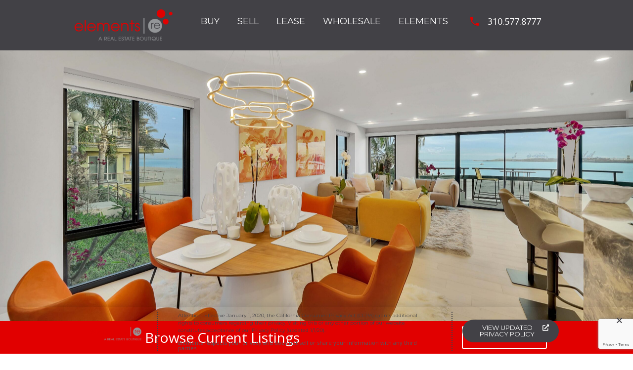

--- FILE ---
content_type: text/html; charset=utf-8
request_url: https://www.google.com/recaptcha/api2/anchor?ar=1&k=6LeucdQZAAAAAJHL53KOepBi2tDa_YnMNLoiU9hW&co=aHR0cHM6Ly9lbGVtZW50c3JlLmNvbTo0NDM.&hl=en&v=PoyoqOPhxBO7pBk68S4YbpHZ&size=invisible&anchor-ms=20000&execute-ms=30000&cb=eb7ej0q0ngad
body_size: 48553
content:
<!DOCTYPE HTML><html dir="ltr" lang="en"><head><meta http-equiv="Content-Type" content="text/html; charset=UTF-8">
<meta http-equiv="X-UA-Compatible" content="IE=edge">
<title>reCAPTCHA</title>
<style type="text/css">
/* cyrillic-ext */
@font-face {
  font-family: 'Roboto';
  font-style: normal;
  font-weight: 400;
  font-stretch: 100%;
  src: url(//fonts.gstatic.com/s/roboto/v48/KFO7CnqEu92Fr1ME7kSn66aGLdTylUAMa3GUBHMdazTgWw.woff2) format('woff2');
  unicode-range: U+0460-052F, U+1C80-1C8A, U+20B4, U+2DE0-2DFF, U+A640-A69F, U+FE2E-FE2F;
}
/* cyrillic */
@font-face {
  font-family: 'Roboto';
  font-style: normal;
  font-weight: 400;
  font-stretch: 100%;
  src: url(//fonts.gstatic.com/s/roboto/v48/KFO7CnqEu92Fr1ME7kSn66aGLdTylUAMa3iUBHMdazTgWw.woff2) format('woff2');
  unicode-range: U+0301, U+0400-045F, U+0490-0491, U+04B0-04B1, U+2116;
}
/* greek-ext */
@font-face {
  font-family: 'Roboto';
  font-style: normal;
  font-weight: 400;
  font-stretch: 100%;
  src: url(//fonts.gstatic.com/s/roboto/v48/KFO7CnqEu92Fr1ME7kSn66aGLdTylUAMa3CUBHMdazTgWw.woff2) format('woff2');
  unicode-range: U+1F00-1FFF;
}
/* greek */
@font-face {
  font-family: 'Roboto';
  font-style: normal;
  font-weight: 400;
  font-stretch: 100%;
  src: url(//fonts.gstatic.com/s/roboto/v48/KFO7CnqEu92Fr1ME7kSn66aGLdTylUAMa3-UBHMdazTgWw.woff2) format('woff2');
  unicode-range: U+0370-0377, U+037A-037F, U+0384-038A, U+038C, U+038E-03A1, U+03A3-03FF;
}
/* math */
@font-face {
  font-family: 'Roboto';
  font-style: normal;
  font-weight: 400;
  font-stretch: 100%;
  src: url(//fonts.gstatic.com/s/roboto/v48/KFO7CnqEu92Fr1ME7kSn66aGLdTylUAMawCUBHMdazTgWw.woff2) format('woff2');
  unicode-range: U+0302-0303, U+0305, U+0307-0308, U+0310, U+0312, U+0315, U+031A, U+0326-0327, U+032C, U+032F-0330, U+0332-0333, U+0338, U+033A, U+0346, U+034D, U+0391-03A1, U+03A3-03A9, U+03B1-03C9, U+03D1, U+03D5-03D6, U+03F0-03F1, U+03F4-03F5, U+2016-2017, U+2034-2038, U+203C, U+2040, U+2043, U+2047, U+2050, U+2057, U+205F, U+2070-2071, U+2074-208E, U+2090-209C, U+20D0-20DC, U+20E1, U+20E5-20EF, U+2100-2112, U+2114-2115, U+2117-2121, U+2123-214F, U+2190, U+2192, U+2194-21AE, U+21B0-21E5, U+21F1-21F2, U+21F4-2211, U+2213-2214, U+2216-22FF, U+2308-230B, U+2310, U+2319, U+231C-2321, U+2336-237A, U+237C, U+2395, U+239B-23B7, U+23D0, U+23DC-23E1, U+2474-2475, U+25AF, U+25B3, U+25B7, U+25BD, U+25C1, U+25CA, U+25CC, U+25FB, U+266D-266F, U+27C0-27FF, U+2900-2AFF, U+2B0E-2B11, U+2B30-2B4C, U+2BFE, U+3030, U+FF5B, U+FF5D, U+1D400-1D7FF, U+1EE00-1EEFF;
}
/* symbols */
@font-face {
  font-family: 'Roboto';
  font-style: normal;
  font-weight: 400;
  font-stretch: 100%;
  src: url(//fonts.gstatic.com/s/roboto/v48/KFO7CnqEu92Fr1ME7kSn66aGLdTylUAMaxKUBHMdazTgWw.woff2) format('woff2');
  unicode-range: U+0001-000C, U+000E-001F, U+007F-009F, U+20DD-20E0, U+20E2-20E4, U+2150-218F, U+2190, U+2192, U+2194-2199, U+21AF, U+21E6-21F0, U+21F3, U+2218-2219, U+2299, U+22C4-22C6, U+2300-243F, U+2440-244A, U+2460-24FF, U+25A0-27BF, U+2800-28FF, U+2921-2922, U+2981, U+29BF, U+29EB, U+2B00-2BFF, U+4DC0-4DFF, U+FFF9-FFFB, U+10140-1018E, U+10190-1019C, U+101A0, U+101D0-101FD, U+102E0-102FB, U+10E60-10E7E, U+1D2C0-1D2D3, U+1D2E0-1D37F, U+1F000-1F0FF, U+1F100-1F1AD, U+1F1E6-1F1FF, U+1F30D-1F30F, U+1F315, U+1F31C, U+1F31E, U+1F320-1F32C, U+1F336, U+1F378, U+1F37D, U+1F382, U+1F393-1F39F, U+1F3A7-1F3A8, U+1F3AC-1F3AF, U+1F3C2, U+1F3C4-1F3C6, U+1F3CA-1F3CE, U+1F3D4-1F3E0, U+1F3ED, U+1F3F1-1F3F3, U+1F3F5-1F3F7, U+1F408, U+1F415, U+1F41F, U+1F426, U+1F43F, U+1F441-1F442, U+1F444, U+1F446-1F449, U+1F44C-1F44E, U+1F453, U+1F46A, U+1F47D, U+1F4A3, U+1F4B0, U+1F4B3, U+1F4B9, U+1F4BB, U+1F4BF, U+1F4C8-1F4CB, U+1F4D6, U+1F4DA, U+1F4DF, U+1F4E3-1F4E6, U+1F4EA-1F4ED, U+1F4F7, U+1F4F9-1F4FB, U+1F4FD-1F4FE, U+1F503, U+1F507-1F50B, U+1F50D, U+1F512-1F513, U+1F53E-1F54A, U+1F54F-1F5FA, U+1F610, U+1F650-1F67F, U+1F687, U+1F68D, U+1F691, U+1F694, U+1F698, U+1F6AD, U+1F6B2, U+1F6B9-1F6BA, U+1F6BC, U+1F6C6-1F6CF, U+1F6D3-1F6D7, U+1F6E0-1F6EA, U+1F6F0-1F6F3, U+1F6F7-1F6FC, U+1F700-1F7FF, U+1F800-1F80B, U+1F810-1F847, U+1F850-1F859, U+1F860-1F887, U+1F890-1F8AD, U+1F8B0-1F8BB, U+1F8C0-1F8C1, U+1F900-1F90B, U+1F93B, U+1F946, U+1F984, U+1F996, U+1F9E9, U+1FA00-1FA6F, U+1FA70-1FA7C, U+1FA80-1FA89, U+1FA8F-1FAC6, U+1FACE-1FADC, U+1FADF-1FAE9, U+1FAF0-1FAF8, U+1FB00-1FBFF;
}
/* vietnamese */
@font-face {
  font-family: 'Roboto';
  font-style: normal;
  font-weight: 400;
  font-stretch: 100%;
  src: url(//fonts.gstatic.com/s/roboto/v48/KFO7CnqEu92Fr1ME7kSn66aGLdTylUAMa3OUBHMdazTgWw.woff2) format('woff2');
  unicode-range: U+0102-0103, U+0110-0111, U+0128-0129, U+0168-0169, U+01A0-01A1, U+01AF-01B0, U+0300-0301, U+0303-0304, U+0308-0309, U+0323, U+0329, U+1EA0-1EF9, U+20AB;
}
/* latin-ext */
@font-face {
  font-family: 'Roboto';
  font-style: normal;
  font-weight: 400;
  font-stretch: 100%;
  src: url(//fonts.gstatic.com/s/roboto/v48/KFO7CnqEu92Fr1ME7kSn66aGLdTylUAMa3KUBHMdazTgWw.woff2) format('woff2');
  unicode-range: U+0100-02BA, U+02BD-02C5, U+02C7-02CC, U+02CE-02D7, U+02DD-02FF, U+0304, U+0308, U+0329, U+1D00-1DBF, U+1E00-1E9F, U+1EF2-1EFF, U+2020, U+20A0-20AB, U+20AD-20C0, U+2113, U+2C60-2C7F, U+A720-A7FF;
}
/* latin */
@font-face {
  font-family: 'Roboto';
  font-style: normal;
  font-weight: 400;
  font-stretch: 100%;
  src: url(//fonts.gstatic.com/s/roboto/v48/KFO7CnqEu92Fr1ME7kSn66aGLdTylUAMa3yUBHMdazQ.woff2) format('woff2');
  unicode-range: U+0000-00FF, U+0131, U+0152-0153, U+02BB-02BC, U+02C6, U+02DA, U+02DC, U+0304, U+0308, U+0329, U+2000-206F, U+20AC, U+2122, U+2191, U+2193, U+2212, U+2215, U+FEFF, U+FFFD;
}
/* cyrillic-ext */
@font-face {
  font-family: 'Roboto';
  font-style: normal;
  font-weight: 500;
  font-stretch: 100%;
  src: url(//fonts.gstatic.com/s/roboto/v48/KFO7CnqEu92Fr1ME7kSn66aGLdTylUAMa3GUBHMdazTgWw.woff2) format('woff2');
  unicode-range: U+0460-052F, U+1C80-1C8A, U+20B4, U+2DE0-2DFF, U+A640-A69F, U+FE2E-FE2F;
}
/* cyrillic */
@font-face {
  font-family: 'Roboto';
  font-style: normal;
  font-weight: 500;
  font-stretch: 100%;
  src: url(//fonts.gstatic.com/s/roboto/v48/KFO7CnqEu92Fr1ME7kSn66aGLdTylUAMa3iUBHMdazTgWw.woff2) format('woff2');
  unicode-range: U+0301, U+0400-045F, U+0490-0491, U+04B0-04B1, U+2116;
}
/* greek-ext */
@font-face {
  font-family: 'Roboto';
  font-style: normal;
  font-weight: 500;
  font-stretch: 100%;
  src: url(//fonts.gstatic.com/s/roboto/v48/KFO7CnqEu92Fr1ME7kSn66aGLdTylUAMa3CUBHMdazTgWw.woff2) format('woff2');
  unicode-range: U+1F00-1FFF;
}
/* greek */
@font-face {
  font-family: 'Roboto';
  font-style: normal;
  font-weight: 500;
  font-stretch: 100%;
  src: url(//fonts.gstatic.com/s/roboto/v48/KFO7CnqEu92Fr1ME7kSn66aGLdTylUAMa3-UBHMdazTgWw.woff2) format('woff2');
  unicode-range: U+0370-0377, U+037A-037F, U+0384-038A, U+038C, U+038E-03A1, U+03A3-03FF;
}
/* math */
@font-face {
  font-family: 'Roboto';
  font-style: normal;
  font-weight: 500;
  font-stretch: 100%;
  src: url(//fonts.gstatic.com/s/roboto/v48/KFO7CnqEu92Fr1ME7kSn66aGLdTylUAMawCUBHMdazTgWw.woff2) format('woff2');
  unicode-range: U+0302-0303, U+0305, U+0307-0308, U+0310, U+0312, U+0315, U+031A, U+0326-0327, U+032C, U+032F-0330, U+0332-0333, U+0338, U+033A, U+0346, U+034D, U+0391-03A1, U+03A3-03A9, U+03B1-03C9, U+03D1, U+03D5-03D6, U+03F0-03F1, U+03F4-03F5, U+2016-2017, U+2034-2038, U+203C, U+2040, U+2043, U+2047, U+2050, U+2057, U+205F, U+2070-2071, U+2074-208E, U+2090-209C, U+20D0-20DC, U+20E1, U+20E5-20EF, U+2100-2112, U+2114-2115, U+2117-2121, U+2123-214F, U+2190, U+2192, U+2194-21AE, U+21B0-21E5, U+21F1-21F2, U+21F4-2211, U+2213-2214, U+2216-22FF, U+2308-230B, U+2310, U+2319, U+231C-2321, U+2336-237A, U+237C, U+2395, U+239B-23B7, U+23D0, U+23DC-23E1, U+2474-2475, U+25AF, U+25B3, U+25B7, U+25BD, U+25C1, U+25CA, U+25CC, U+25FB, U+266D-266F, U+27C0-27FF, U+2900-2AFF, U+2B0E-2B11, U+2B30-2B4C, U+2BFE, U+3030, U+FF5B, U+FF5D, U+1D400-1D7FF, U+1EE00-1EEFF;
}
/* symbols */
@font-face {
  font-family: 'Roboto';
  font-style: normal;
  font-weight: 500;
  font-stretch: 100%;
  src: url(//fonts.gstatic.com/s/roboto/v48/KFO7CnqEu92Fr1ME7kSn66aGLdTylUAMaxKUBHMdazTgWw.woff2) format('woff2');
  unicode-range: U+0001-000C, U+000E-001F, U+007F-009F, U+20DD-20E0, U+20E2-20E4, U+2150-218F, U+2190, U+2192, U+2194-2199, U+21AF, U+21E6-21F0, U+21F3, U+2218-2219, U+2299, U+22C4-22C6, U+2300-243F, U+2440-244A, U+2460-24FF, U+25A0-27BF, U+2800-28FF, U+2921-2922, U+2981, U+29BF, U+29EB, U+2B00-2BFF, U+4DC0-4DFF, U+FFF9-FFFB, U+10140-1018E, U+10190-1019C, U+101A0, U+101D0-101FD, U+102E0-102FB, U+10E60-10E7E, U+1D2C0-1D2D3, U+1D2E0-1D37F, U+1F000-1F0FF, U+1F100-1F1AD, U+1F1E6-1F1FF, U+1F30D-1F30F, U+1F315, U+1F31C, U+1F31E, U+1F320-1F32C, U+1F336, U+1F378, U+1F37D, U+1F382, U+1F393-1F39F, U+1F3A7-1F3A8, U+1F3AC-1F3AF, U+1F3C2, U+1F3C4-1F3C6, U+1F3CA-1F3CE, U+1F3D4-1F3E0, U+1F3ED, U+1F3F1-1F3F3, U+1F3F5-1F3F7, U+1F408, U+1F415, U+1F41F, U+1F426, U+1F43F, U+1F441-1F442, U+1F444, U+1F446-1F449, U+1F44C-1F44E, U+1F453, U+1F46A, U+1F47D, U+1F4A3, U+1F4B0, U+1F4B3, U+1F4B9, U+1F4BB, U+1F4BF, U+1F4C8-1F4CB, U+1F4D6, U+1F4DA, U+1F4DF, U+1F4E3-1F4E6, U+1F4EA-1F4ED, U+1F4F7, U+1F4F9-1F4FB, U+1F4FD-1F4FE, U+1F503, U+1F507-1F50B, U+1F50D, U+1F512-1F513, U+1F53E-1F54A, U+1F54F-1F5FA, U+1F610, U+1F650-1F67F, U+1F687, U+1F68D, U+1F691, U+1F694, U+1F698, U+1F6AD, U+1F6B2, U+1F6B9-1F6BA, U+1F6BC, U+1F6C6-1F6CF, U+1F6D3-1F6D7, U+1F6E0-1F6EA, U+1F6F0-1F6F3, U+1F6F7-1F6FC, U+1F700-1F7FF, U+1F800-1F80B, U+1F810-1F847, U+1F850-1F859, U+1F860-1F887, U+1F890-1F8AD, U+1F8B0-1F8BB, U+1F8C0-1F8C1, U+1F900-1F90B, U+1F93B, U+1F946, U+1F984, U+1F996, U+1F9E9, U+1FA00-1FA6F, U+1FA70-1FA7C, U+1FA80-1FA89, U+1FA8F-1FAC6, U+1FACE-1FADC, U+1FADF-1FAE9, U+1FAF0-1FAF8, U+1FB00-1FBFF;
}
/* vietnamese */
@font-face {
  font-family: 'Roboto';
  font-style: normal;
  font-weight: 500;
  font-stretch: 100%;
  src: url(//fonts.gstatic.com/s/roboto/v48/KFO7CnqEu92Fr1ME7kSn66aGLdTylUAMa3OUBHMdazTgWw.woff2) format('woff2');
  unicode-range: U+0102-0103, U+0110-0111, U+0128-0129, U+0168-0169, U+01A0-01A1, U+01AF-01B0, U+0300-0301, U+0303-0304, U+0308-0309, U+0323, U+0329, U+1EA0-1EF9, U+20AB;
}
/* latin-ext */
@font-face {
  font-family: 'Roboto';
  font-style: normal;
  font-weight: 500;
  font-stretch: 100%;
  src: url(//fonts.gstatic.com/s/roboto/v48/KFO7CnqEu92Fr1ME7kSn66aGLdTylUAMa3KUBHMdazTgWw.woff2) format('woff2');
  unicode-range: U+0100-02BA, U+02BD-02C5, U+02C7-02CC, U+02CE-02D7, U+02DD-02FF, U+0304, U+0308, U+0329, U+1D00-1DBF, U+1E00-1E9F, U+1EF2-1EFF, U+2020, U+20A0-20AB, U+20AD-20C0, U+2113, U+2C60-2C7F, U+A720-A7FF;
}
/* latin */
@font-face {
  font-family: 'Roboto';
  font-style: normal;
  font-weight: 500;
  font-stretch: 100%;
  src: url(//fonts.gstatic.com/s/roboto/v48/KFO7CnqEu92Fr1ME7kSn66aGLdTylUAMa3yUBHMdazQ.woff2) format('woff2');
  unicode-range: U+0000-00FF, U+0131, U+0152-0153, U+02BB-02BC, U+02C6, U+02DA, U+02DC, U+0304, U+0308, U+0329, U+2000-206F, U+20AC, U+2122, U+2191, U+2193, U+2212, U+2215, U+FEFF, U+FFFD;
}
/* cyrillic-ext */
@font-face {
  font-family: 'Roboto';
  font-style: normal;
  font-weight: 900;
  font-stretch: 100%;
  src: url(//fonts.gstatic.com/s/roboto/v48/KFO7CnqEu92Fr1ME7kSn66aGLdTylUAMa3GUBHMdazTgWw.woff2) format('woff2');
  unicode-range: U+0460-052F, U+1C80-1C8A, U+20B4, U+2DE0-2DFF, U+A640-A69F, U+FE2E-FE2F;
}
/* cyrillic */
@font-face {
  font-family: 'Roboto';
  font-style: normal;
  font-weight: 900;
  font-stretch: 100%;
  src: url(//fonts.gstatic.com/s/roboto/v48/KFO7CnqEu92Fr1ME7kSn66aGLdTylUAMa3iUBHMdazTgWw.woff2) format('woff2');
  unicode-range: U+0301, U+0400-045F, U+0490-0491, U+04B0-04B1, U+2116;
}
/* greek-ext */
@font-face {
  font-family: 'Roboto';
  font-style: normal;
  font-weight: 900;
  font-stretch: 100%;
  src: url(//fonts.gstatic.com/s/roboto/v48/KFO7CnqEu92Fr1ME7kSn66aGLdTylUAMa3CUBHMdazTgWw.woff2) format('woff2');
  unicode-range: U+1F00-1FFF;
}
/* greek */
@font-face {
  font-family: 'Roboto';
  font-style: normal;
  font-weight: 900;
  font-stretch: 100%;
  src: url(//fonts.gstatic.com/s/roboto/v48/KFO7CnqEu92Fr1ME7kSn66aGLdTylUAMa3-UBHMdazTgWw.woff2) format('woff2');
  unicode-range: U+0370-0377, U+037A-037F, U+0384-038A, U+038C, U+038E-03A1, U+03A3-03FF;
}
/* math */
@font-face {
  font-family: 'Roboto';
  font-style: normal;
  font-weight: 900;
  font-stretch: 100%;
  src: url(//fonts.gstatic.com/s/roboto/v48/KFO7CnqEu92Fr1ME7kSn66aGLdTylUAMawCUBHMdazTgWw.woff2) format('woff2');
  unicode-range: U+0302-0303, U+0305, U+0307-0308, U+0310, U+0312, U+0315, U+031A, U+0326-0327, U+032C, U+032F-0330, U+0332-0333, U+0338, U+033A, U+0346, U+034D, U+0391-03A1, U+03A3-03A9, U+03B1-03C9, U+03D1, U+03D5-03D6, U+03F0-03F1, U+03F4-03F5, U+2016-2017, U+2034-2038, U+203C, U+2040, U+2043, U+2047, U+2050, U+2057, U+205F, U+2070-2071, U+2074-208E, U+2090-209C, U+20D0-20DC, U+20E1, U+20E5-20EF, U+2100-2112, U+2114-2115, U+2117-2121, U+2123-214F, U+2190, U+2192, U+2194-21AE, U+21B0-21E5, U+21F1-21F2, U+21F4-2211, U+2213-2214, U+2216-22FF, U+2308-230B, U+2310, U+2319, U+231C-2321, U+2336-237A, U+237C, U+2395, U+239B-23B7, U+23D0, U+23DC-23E1, U+2474-2475, U+25AF, U+25B3, U+25B7, U+25BD, U+25C1, U+25CA, U+25CC, U+25FB, U+266D-266F, U+27C0-27FF, U+2900-2AFF, U+2B0E-2B11, U+2B30-2B4C, U+2BFE, U+3030, U+FF5B, U+FF5D, U+1D400-1D7FF, U+1EE00-1EEFF;
}
/* symbols */
@font-face {
  font-family: 'Roboto';
  font-style: normal;
  font-weight: 900;
  font-stretch: 100%;
  src: url(//fonts.gstatic.com/s/roboto/v48/KFO7CnqEu92Fr1ME7kSn66aGLdTylUAMaxKUBHMdazTgWw.woff2) format('woff2');
  unicode-range: U+0001-000C, U+000E-001F, U+007F-009F, U+20DD-20E0, U+20E2-20E4, U+2150-218F, U+2190, U+2192, U+2194-2199, U+21AF, U+21E6-21F0, U+21F3, U+2218-2219, U+2299, U+22C4-22C6, U+2300-243F, U+2440-244A, U+2460-24FF, U+25A0-27BF, U+2800-28FF, U+2921-2922, U+2981, U+29BF, U+29EB, U+2B00-2BFF, U+4DC0-4DFF, U+FFF9-FFFB, U+10140-1018E, U+10190-1019C, U+101A0, U+101D0-101FD, U+102E0-102FB, U+10E60-10E7E, U+1D2C0-1D2D3, U+1D2E0-1D37F, U+1F000-1F0FF, U+1F100-1F1AD, U+1F1E6-1F1FF, U+1F30D-1F30F, U+1F315, U+1F31C, U+1F31E, U+1F320-1F32C, U+1F336, U+1F378, U+1F37D, U+1F382, U+1F393-1F39F, U+1F3A7-1F3A8, U+1F3AC-1F3AF, U+1F3C2, U+1F3C4-1F3C6, U+1F3CA-1F3CE, U+1F3D4-1F3E0, U+1F3ED, U+1F3F1-1F3F3, U+1F3F5-1F3F7, U+1F408, U+1F415, U+1F41F, U+1F426, U+1F43F, U+1F441-1F442, U+1F444, U+1F446-1F449, U+1F44C-1F44E, U+1F453, U+1F46A, U+1F47D, U+1F4A3, U+1F4B0, U+1F4B3, U+1F4B9, U+1F4BB, U+1F4BF, U+1F4C8-1F4CB, U+1F4D6, U+1F4DA, U+1F4DF, U+1F4E3-1F4E6, U+1F4EA-1F4ED, U+1F4F7, U+1F4F9-1F4FB, U+1F4FD-1F4FE, U+1F503, U+1F507-1F50B, U+1F50D, U+1F512-1F513, U+1F53E-1F54A, U+1F54F-1F5FA, U+1F610, U+1F650-1F67F, U+1F687, U+1F68D, U+1F691, U+1F694, U+1F698, U+1F6AD, U+1F6B2, U+1F6B9-1F6BA, U+1F6BC, U+1F6C6-1F6CF, U+1F6D3-1F6D7, U+1F6E0-1F6EA, U+1F6F0-1F6F3, U+1F6F7-1F6FC, U+1F700-1F7FF, U+1F800-1F80B, U+1F810-1F847, U+1F850-1F859, U+1F860-1F887, U+1F890-1F8AD, U+1F8B0-1F8BB, U+1F8C0-1F8C1, U+1F900-1F90B, U+1F93B, U+1F946, U+1F984, U+1F996, U+1F9E9, U+1FA00-1FA6F, U+1FA70-1FA7C, U+1FA80-1FA89, U+1FA8F-1FAC6, U+1FACE-1FADC, U+1FADF-1FAE9, U+1FAF0-1FAF8, U+1FB00-1FBFF;
}
/* vietnamese */
@font-face {
  font-family: 'Roboto';
  font-style: normal;
  font-weight: 900;
  font-stretch: 100%;
  src: url(//fonts.gstatic.com/s/roboto/v48/KFO7CnqEu92Fr1ME7kSn66aGLdTylUAMa3OUBHMdazTgWw.woff2) format('woff2');
  unicode-range: U+0102-0103, U+0110-0111, U+0128-0129, U+0168-0169, U+01A0-01A1, U+01AF-01B0, U+0300-0301, U+0303-0304, U+0308-0309, U+0323, U+0329, U+1EA0-1EF9, U+20AB;
}
/* latin-ext */
@font-face {
  font-family: 'Roboto';
  font-style: normal;
  font-weight: 900;
  font-stretch: 100%;
  src: url(//fonts.gstatic.com/s/roboto/v48/KFO7CnqEu92Fr1ME7kSn66aGLdTylUAMa3KUBHMdazTgWw.woff2) format('woff2');
  unicode-range: U+0100-02BA, U+02BD-02C5, U+02C7-02CC, U+02CE-02D7, U+02DD-02FF, U+0304, U+0308, U+0329, U+1D00-1DBF, U+1E00-1E9F, U+1EF2-1EFF, U+2020, U+20A0-20AB, U+20AD-20C0, U+2113, U+2C60-2C7F, U+A720-A7FF;
}
/* latin */
@font-face {
  font-family: 'Roboto';
  font-style: normal;
  font-weight: 900;
  font-stretch: 100%;
  src: url(//fonts.gstatic.com/s/roboto/v48/KFO7CnqEu92Fr1ME7kSn66aGLdTylUAMa3yUBHMdazQ.woff2) format('woff2');
  unicode-range: U+0000-00FF, U+0131, U+0152-0153, U+02BB-02BC, U+02C6, U+02DA, U+02DC, U+0304, U+0308, U+0329, U+2000-206F, U+20AC, U+2122, U+2191, U+2193, U+2212, U+2215, U+FEFF, U+FFFD;
}

</style>
<link rel="stylesheet" type="text/css" href="https://www.gstatic.com/recaptcha/releases/PoyoqOPhxBO7pBk68S4YbpHZ/styles__ltr.css">
<script nonce="UccSE8effIEGgRn8UC8d5w" type="text/javascript">window['__recaptcha_api'] = 'https://www.google.com/recaptcha/api2/';</script>
<script type="text/javascript" src="https://www.gstatic.com/recaptcha/releases/PoyoqOPhxBO7pBk68S4YbpHZ/recaptcha__en.js" nonce="UccSE8effIEGgRn8UC8d5w">
      
    </script></head>
<body><div id="rc-anchor-alert" class="rc-anchor-alert"></div>
<input type="hidden" id="recaptcha-token" value="[base64]">
<script type="text/javascript" nonce="UccSE8effIEGgRn8UC8d5w">
      recaptcha.anchor.Main.init("[\x22ainput\x22,[\x22bgdata\x22,\x22\x22,\[base64]/[base64]/[base64]/[base64]/[base64]/UltsKytdPUU6KEU8MjA0OD9SW2wrK109RT4+NnwxOTI6KChFJjY0NTEyKT09NTUyOTYmJk0rMTxjLmxlbmd0aCYmKGMuY2hhckNvZGVBdChNKzEpJjY0NTEyKT09NTYzMjA/[base64]/[base64]/[base64]/[base64]/[base64]/[base64]/[base64]\x22,\[base64]\x22,\x22al8gwp/CpMOmC8Kue8KZW2sGw5bCjyUMHBY/wofCiQzDqMKkw7TDhX7CsMOcOTbCmsKiDMKzwpXCjEhtS8KjM8ORQ8KFCsOrw4nCnk/[base64]/CisKcwohFwrTDmVvCoCnCq8Kgw4BreEVYe1TCsm7CiDzCv8K5wozDqcOfHsOuSsOtwokHJ8KFwpBLw7hrwoBOwpxeO8Ozw4rCnCHClMK4b3cXHMKhwpbDtAppwoNgbMK3AsOnWjLCgXRzFFPCuhJhw5YUWcKKE8KDw6rDnW3ClTPDusK7ecOWwpTCpW/CpELCsEPCmh5aKsKkwovCnCU+wpVfw6zCoHNADVIOBA0wwrjDozbDtsOZSh7CtMOAWBdbwqw9wqNBwrtgwr3DpngJw7LDizXCn8OvL1XCsC4gwozClDgeE0TCrAUucMOES2LCgHEPw67DqsKkwrwNdVbCtV0LM8KFFcOvwoTDqyDCuFDDpsOmRMKcw6vCi8O7w7VFGx/DuMKZVMKhw6RiEMOdw5scwo7Cm8KOMsKBw4UHw5Erf8OWSU7Cs8O+wrZNw4zCqsK5w6fDh8O7NjHDnsKHABXCpV7CjVjClMKtw5cWesOhbXZfJStMJ0EVw43CoSEiw4bDqmrDlcO8wp8Sw7PCn24fKAfDuE8ZPVPDiBElw4oPPjPCpcOdwr/CjyxYw4lPw6DDl8KkwpPCt3HCiMOIwroPwrbCj8O9aMKsAA0Aw6cLBcKzX8K/Xi5lYMKkwp/CpBfDmlpxw7BRI8K1w5fDn8OSw6pDWMOnw7DCg0LCnkM+Q2Qpw6FnAmjChMK9w7FuCChIQ2EdwptGw4wAAcKTDC9VwpoSw7tifirDvMOxwr9Fw4TDjk50XsOrX21/SsObw4XDvsOuK8K3GcOzf8Kww60bH2ZOwoJzG3HCnRHCh8Khw64ewrcqwqscG07CpsKbXRYzwpvDsMKCwokgwpfDjsOHw7NtbQ4fw7ICw5LCjsK9asOBwqJLccK8w59bOcOIw7taLj3Con/Cuy7CkMKSS8O5w4bDgSx2w4Y9w40+wrNSw61Mw5ZcwqUHwrnCkQDCghrCigDCjmtYwotxZMKwwoJkCzhdERMow5NtwpkfwrHCn3ZqcsK0SMKOQ8OXw4HDi2RPNMOywrvCtsK2w7DCi8K9w6LDk2FQwqU/[base64]/woHCjsOAN3fDv3/Dg8OCw5QAwrsIwp01w6I7w6c9wpfDu8O8RcKiTsOpbEIdwovDpMK3wqHCqsODwpByw4LDjMOpe2EYL8KhIsOjP28YwpDDusOtKsOlXhMUwq/CjzrCpU5yDMKyWRVXwp7Cj8Kvw7jDh1hbw44aw6LDnFDCmizDq8Omw53CixMYEcOjwr7CjVPCriYIwrx8woXDncK/[base64]/DvV7CtU9xU1DDlsKPbV/CtlLCm8OJIQ0EOkjDlz7Cu8K9UxjDk1fDgcONesOww7Yvw5zDhMO5wqR4w5vDjwFvwrHClCrChiLDv8Osw4cMWjrCl8Kxw7/CuTnDh8KNKcO5wr04LMOiGUfCgcKmwrnDmnnDsGhOwrRnP1cyRF4Pwr02wrHCqltsFcKRw4RaWsKYw5fCpMOewpbDlTJiwogkw4kOw5lRZhHDsRA4OMKCwpzDog3DsyZPJWHCmMOUNsOtw5TDhVvCjnlgw5M7wpnCuA/Dth3CrcOQOMOuwrQYBHzCv8OHO8KtdsKAd8OMcsOfNcKFw4/CgHVPw6FqUEUBwo55wqEwH3MfLsKwBsOTw5TDt8KSInjCox5xUgbCkAjCjFzCiMKUQsK8c3/DsStvVsKBwrbDqcKRw5g2fGZPwr40Qg7Ci0Jowpd0w5NwworCo1PDvsO9wrvDikPDq31swpjDqMKRX8OWOk3Dl8K8wrcVwpnCqUoPe8KzM8KYwrknw5oNwpIaB8K3ajgKwq3Dv8KywrTCk0/[base64]/w4nDkxd9w7fCvXXDnDbCo152w4YSwq/DqsKGwpXCqMODWMK8wqfDlcOjwrnCvHlgSErCl8OaScOYw51zentXwqpmIXHDisO6w5zDs8OUDnrCkGLDl2/[base64]/DnVrCvVszw6fDhm5/BsKZw4/CpmvDvUl9w54Rwq/[base64]/SWtSKiXDoDFTwrTDusK9w7llN0/Di0wAw4dyQsK9woHClHVDw75+XcOKwp0FwpkaDSNMwqtJIx8yCj3ClsK1w4E3w4nCm3dkA8K8WsKawrwWODXCqwMow7oAMMOvwr13G17DhsOAwpkZQ2g9wrbCn1hoLH0JwrhFXsK9CMOJN3hDcMOgOynDr3PCohpwHA1oacOnw5TCkGNqw40NAkgKwqJPXk/CriXCiMOWLnl9c8KKIcObwoMwwobCk8KvZkx7w4bDhnB4wpxTDMO9KyFhZFUvT8KxwpjDucOxw53CvMOcw6VjwrlnTATDmsKdMXjCihZvwr5hb8KtwpHCksKjw7rDtsOzw4ICw44Bw5HDoMK7NsK+wrrDjFxCYG7CgcKEw6guw40ewrY/wrLCkBUcRgZhJV0dbsOmUsOOa8KDw5/DrMKWasOdw45IwqBRw4geMCvCtToefBnCrC/CtsOcw6jCnS5RA8O+wrrCncONZsK0w7LCpGFOw4bCqVYfw4x5N8KLIWTCi2VQY8O4PMKcKcKww7E6wooFasOCw4TCs8OSagHDrcK7w6PCssKjw5JywrQjd1cowqvDuURZNsK+fsKee8O2w7snQyHDhlh/QjtVwrfDlsKow5xpE8KKIAMbOiIpPMOddFVvPsOQTMKrHFcEHMKGwofCiMKuw5vDg8KKbiXDpcKkwpzCnwEcw7QHwrfDigLClmHDi8OtwpbCm1kBA1VfwpNSKjXDsETDgmhgFwxUCcK4UMK5wozDuE00Ng3CtcKgw5/DogLDp8KZw6TCoz9Zw4RlUsOJFi9za8KCXsOXw6XDsgvDqQ8vB2PDhMKgBmhxb3daw5TDvsO3GMOjw7Qmw6RWRUlhI8KAfMKdwrTDpsK+MsKQwrcWwoXDkRPDj8Olw7vDmVgww5kVw6XDq8Kvd1o3G8OfMMKkKcKCwrlTw5kUATTDsHcEUMKLwo0Twp/[base64]/wo/[base64]/CpzhVw7XCkMKCLcKKasOqV8K2w6rDnFrDjsOsw7lDw7l4wonCiC3Cii0WNsKzwqTCmcKyw5YNeMOqw7vChMO2Fj3DlzfDjRjDpFcMVknDpMOFwo4IMWHDhAovE1gowq9Pw6jCtTh/[base64]/w6N+wqvDvcOQclJDacKFw4B/worDhcKgKMKmw7vDp8KJw69HWV9VwrDClyTCpsOGwrXCrcKPbMOLwrfCmjFuw7jCi1oDwoXCuSUuwoktwo3DnlkQwpchw5/CoMOpf2bDtkHCmzTCsw8bw6DDvhHDpTzDiRvCpMK/w6HCvlkzU8OVwpDClTcVw7XDpB/Co37DvcKqR8OYQ3HCr8KQwrbDiGfDpi4bwp9Fwp3DqsK1CcKkW8OXacOKwodfw7A2woQ6wqgVw4XDk1bDp8KCwqrDqMO/woTDnsOww7BLJCXDhVxxw6kYDsOYwrRTesO7YWBnwroUwoVrwqfDm3PDiQvDhnzDvWsBA15yNMKvSxPCnMK5w75/[base64]/CqmISC1UZw7BPw7TCuMOCRj5Yw444SkoGRVMWRTrDusKEwpzDtk/[base64]/CjDJHw6xyIlLDvcKEwoXCqTUOVcOPRcOtBgB0LWjDnMKGw6jDnsKow69Ow4vChcKJazgKwrLDqVnCvcKGw6U2AMO9wo/DlsOYdjTCrcK8FmvCgRA2wpTDmyMCwp4QwrErwpYEw7vDj8OtN8Osw61OTCA+QsOawptUwpMyIyBlPBDDlRbCgm92wofDryRwGV8jw4sFw7jDuMOgJ8K+w47CuMKpJ8OHL8O5wpk/[base64]/wp/DlBgnwrBmSmTDlVxcw69ESkAJYzPCvHwePRlAw7duwrZRwrvCjsKgw6/DlnXCnS5Tw5XDsFRYe0HCqsOoeEU+w7NrHzzClsOHw5XCv1/[base64]/LMO/w4BCwql+KVItwqrCn8KswpQWTsOKw7rCrDcDZ8K8w60KAcK8wqNZJMODwoTDik3CucOPUMO1FEXDkgAvwq/CqWvDmkwUw5NFFCdifxtAw7hFPQdUw5LCnihSOcKFScKlUlpzNRLDssKRwodMwp7DjzoewrvCszt1FcKlS8K+bFjCi2PDosOpTsKuwp/[base64]/[base64]/DqcOtwpPDtcKTdsOhLcORw7tywrFJC3RjPcOBVcO3w4sWX3ZqNEoLIMKlcVVwVUjDu8KWwoABw4onFDHDgMOOesOHJsKMw4jDisKTGg1Sw4rCplRNwrFYV8ObCsKvwofDuVjCv8OwccK/wq5eRR7Ds8Ofw71Ew48Fw5PCpcOUTsKScShSSsKow6fCvMOewqsfdsOyw7bClcKyXQRJccOvwrsmwrpyT8OUwokJwpRwAsOBw6U+w5BEDcKdwokJw7HDimrDi2DCsMKPw4Y5w6HCjC3DumgtRMK4wqwzwojChMKcwoXDnl3DlsOSw5J/fkrClcODw4nDnA/Dn8O5w7DDp1vDkMOqYsOaZTETO2PCjBPCocKEKMOcEMOBPVdVEHs/w742wqbCo8KKCMK0BcKQw4wiRgwswoRRcCHDoC91UlbCqT3CgMKHwprDsMO7w4MMD0bDj8Ksw6zDrHwSwrg4AsOfw6rDlx/[base64]/Dui3DpMKaw4zDulJybMKzYcOwcVFMCsOewocywoA7ZnnDs8Ouaz9ICMK6wrnCkzZmw7RnLFUhAmDCl3vDisKHw6TDrsO2OC/[base64]/CiQXCuw7DqcKmVMOJwoPCrcOTNA4aOhnCol0tFjllEsK7w5QywpYySnJCCcOMwo8YQsO8woxHGsOkw4Ivwq3CsyPDpF5eDcKBwp/CvMKlw63CucOiw7/DpMK3w7/[base64]/CiMOSNsKdRsKmwonCux/ChMK8N8KUIGAFw5jDs8KUw7IYBsK2w7fCuxbDmsKmIMKEw4ZYwq7Cs8O6wozCkTc6w6QJw5DDn8OGF8Kzw5rCg8KlUsODGAZ4w6ppw49CwqPDvCbCr8OaBxsRwqzDqcK6WQcdw7PCosOdw7IcwpnDjcO0w4rDsF1EV0XCnywNwrbDnMOZODbCucOydMKwNMOUwp/[base64]/CsMK7w5nClHIBHcOeYh/DuAsfw5nCpsOyUMOdwpXDjCLDrcKBwo1WAsKDwoPDj8O6SwxPY8K0w6nDp3EdY1hKw7PDjcKWw64nfzTCkcKuw6bDo8KFwpLCiTRCw594w77DgTzDnsOhbldwP2VEw7oZd8Kfw40pTVzDvsOPwpzDrl94B8Ood8Ocw7Mew7k0HMOKIR3DnSI/IsOVw7ZHw44tWn47woQabQ7CtG3DksOBw4BnOcO6REvCtcKxw5XDpl3DqsOAw7bCvMKsZ8KkIBTCrMKbw6HCkhFdaXzDmk/DhT/DpMOidlVvcsKWJcO0AHEgXAAEw65ZTVfCgUxTOnxfD8O0WynCtcOjwp/DnAQGFMO1ayfCuAbDuMKcJXR1wo1zc1XCtWMVw5/DnAnDkcKsWCPDrsOhw447AsOXNMO9b3DCrCMIwrXDuRnChcKZw53DiMK6FHd9w5p9wqopDcKyScO8wofCiGtHw5vDhzBPw4LDtxzCqEUFwr4eIcOzRMKow6YULxPDmhIXNcOfLWDCgMKOw5QTw4liwqwuwpvDrsOJw43ChkPDtnBBXMKATGcQfk/[base64]/w7R+asKEw6jDiMKYcsKvWMO3w6szw55gw55BwqHCkWzCi3I+SMKOwplWw7kMNnJpwp4Ewo3DicK9wqnDv0R7RMKgwpvCrUdhwr/DkcOVCMO+YnvChy/Dsg/Cr8KIVRzDi8OxdsO6wpxLSywLawrDusKfRDPDkkYEJxN8dU3Dq0HDl8KuAMOTCsKKWVvDpzTCkz3Dg315wooVXcOwasOdwp3CqmkpEivCl8KtMg5Iw6h+wpchw5MlBAoJwq4BF27Cpg/Cgx9bwrDClcKkwrBiw5PDg8OUZFQ0ccK5XMOmwqFwbcOnw59UKVo4wqjCqwQ9AsO6c8KmJMOrwpIOccKMwozCoTkiHB9ffsO9X8KnwqAsbhTDpmEIEcOPwoXDklPDqTJTwr/DtT/Dj8KfwrPCm00qXlYIEsOiwpJOCMKOwr/CqMKUwqPDjjUaw7pLb2RcE8Ogw6/ClVRrdcKTwr/[base64]/TxLCuMOww6tzFngIwodqwpbDpxfCuMOTw6PDvEMeKk0tVm0zw7Vswq91w4QaOcO/UMOQVMKTV1MKET3CqTo0VsOtTzwswozDrSUywrDCjmbCl2vDocK+wpLCkMOua8OiY8K/LnXDhn/ChcOVwrbDtsKBHBrChcOYTsK7wpjDghTDhMKfZMKWPkt1bCodL8K8wqvDsH3CrMODEMOQw4PChAbDr8ObwpMnwrsXw6UbGMKQNwTDi8Kcw6LDi8OrwqwAw58KCjHCjVkwasOIw4XCsU/DnsOob8O+TcKLw6ghw4PCgS3DiEp6FsK0ZsKBI2FJMMKKb8OAwrARGcOTeFjCkcKEw53Dn8ONcHfCvBIsFMKPdlLClMO7w6E6w5pbMy0rT8KBD8KWw43DuMOEw4/CpcOqw6LCvHvDtMKew4hdGjTCjUHCoMK/[base64]/Dnysuw60Bwr/DgFDDvj7Ct8ONw5HDuSzDtMOURQvDsh5Rwq4lLcKSJF7Dg23Cq2h5OcONIgPCgy9Gw7XCjTo0w57CgA/DuXZnwoNfLisUwocGwoh1XQjDjEdpZ8O/w60Qwq/DicKFLsObacKkw6rDlMOmXE5Mw6bDt8O3w5Zpw5TDsGbCmcOGwopcwp5WwozDjsOZw5hlShfConsAwp0qwq3Dv8O8wrBJPk1qw5d3wq3DvFXCr8O+w78MwppYwqBdZcO8wr3Cn25MwqBgPFkPwp7DhGvCqhJsw448w5XCnlfChTDDocO/[base64]/[base64]/ChMKDw4c8VcOAAXTDoALDg8OewoTDqH7DomPDmMKWwq7CmQfDuAfDpCLDr8KjwqjCtMOcAcKzw5V8NsOCYMOjKsOKI8ONw5kGw6g3w7TDpsKMw45vOcKmw4TDhBtpPMKSwqJfw5QvwoZCwq9ecMKDVcO+C8Kuchk4WUZeJwDCrR/Dt8KsVcOwwod2MCMnGMKEwofDmG3ChHpXBsO7w4DCt8OfwoXDtcKVGsOKw6vDgR/DqsO4woTDqEclBMO+w5dJwrYiwrBXwqgTwq1+wphzAEQ5FMKXXsKvwr8RQcKjwpTDnsKiw4fDgsO9A8OpLDbDjcK8e3RWAcOVISPDrcO/P8KINDkmEcOxBmErwp7DjhEdecOyw5MXw7rCu8KvwqjCrsKww4TCgkHCiUbCpMK4JC46dAs/wrnCu2XDuXjDsArCgMKzw7gawrwDw6xVQ0p+VwPCvHgEw7U8w4lTw4TDuSTDvjHDlcKQTFJNw5TDhMKcwrrDmgvCrsKwU8OJw5t1wqYCRjBPRsKqwqjDucO/wp3CmcKGYMODSkzCjUVCwoDDpMK5B8Ozwrs1woEHHMKQwoBeXiXCjcKtwpwcEMK/KGPCq8KKd3kdSVMxe0vDvkhENnfDl8KfO2lzacOZccOxwqLCjlLDqsOVw6oYw53DhiLCoMK/S1PCjMOfZ8KhD3/DpWzDsmdawossw7lgwpXCqEbDk8KHW3/DqsOMEEvDpybDkl8Xw4vDsRkiwqstw7XCk20rwp8ZRsKAKMK1w5XDuRUCw53CgsOlWMOewrNvw5gWwrnCvykvJlfDvULDqsKxw4DCoWHDt1IYSh4DOMKvwrBgwqnDvsKrwqnDmV/[base64]/CmhXDnQ16w7zDrzzDl8KHw60/[base64]/[base64]/w7rCoMKbFcK4w63CkxwNwqFzw4cXH1FIw7bDpMOrwqbDvirDnsKqMcKfwpo4NcOcw6dhXUXDlcO0wpbCogTCnMKtPsKYw4jDskfCm8KDw7w/[base64]/DsWh4a8O7c1Z4C8Kzw4PCocKVOl7DuTPCiXbCs8KhwqBUw4k/fsOFw7/Ds8Ofw5EiwoFtIMO9KEZ+wqoscRjDhMOWUcOGwoPCk2U4AwbDiAPDmsKVw5/CncKTwpLDtiUOw7vDiEjCq8O2w6hWwojCgwZGdsKdCsO2w4XCv8O+NQHCvDRcw7TCqsKXwrJbw4bClEfDssKuWApFLRQgUzQkasK9wobDrwJ2YsKiw4M8PcOHM3bChMKbw53CgMKPw69OQyV5BysPCSVHVsO8woMZCwbCg8OyCMO1w7wYWErDsi/CtV3CgcKRwqXChFF9YQ00w6dZcC3CiQV7w5gZF8Kvw5rDukTCp8KjwrVrwrrCrMK2TMKxPEDCj8O5w4vDjsOhUsKUw5PClcK+w5Enwp07wpJJwqLDisOzw4sRw5HDlMK4w57CjyJHG8OrXcO9Qm/Cg1AMw4rCqHEqw6/CtjpvwoU9w63CsgfDrGVZCcK0wpVEOsOuLcK/G8K7wqUsw4DCkDXCocOJIlU8ESDDvkXCtytTwpd5VcOPEHlnQ8OXwqrCiEJ2wqF0wpPCnwVDw7LDjjUebEfDgcOfwooUAMKFwpvDm8Kdwq4OOAzDilcSGC8IB8O8HFBWRH/CjcOBVCZPbk0XwoXCo8Ouwp7Ci8Oke15MIcKIw45+wpkcw6LDpMKjJEjDuB90RsKdUCbChcKcCzDDm8O5E8KYw6JUwqHDuBLDvVHChUPCoX/ChRvDmcKyMD8hw7xowr9ZE8OCS8KLNSFaFjnCqRzDkTXDoHjCv2jDpcKPwrlgwqPCvMKRAlPDgBbCssKeBQjCuEHDuMKfw5wxNcKBNGE4w63CjkjDsTjDucKsRcORwo/[base64]/CoMKFBg/CjsOTXXp7wroMw79fBAjCjMO+bUXDqzxLHmltJTw4wrUxXDLDuE7DrsK/AXBJOsKYFMK3wpF8cgnDiGvCinwqw6YsClLDp8OMwrzDgmzDk8KQXcOMw6o/NhNUKTnCimB5wrnDmMKJDWbCp8O/[base64]/ClW00ZQJhw7pvMMKiw70DK8Odw7bDjWTDtCkGw5TDsWB4w49QdSNkw6/DhsOUbl7DncK9O8Obd8K/U8OKw47CpVrDtsOgNcOKcxnDsBjCgcOEwqTCgw5oSsO6wq9ZHlRnUUzCgG4QU8Kdw6lbwrkjXknCkWbCpzEZwpNNwojDqsKJwojCvMOoDioAwpw7ecKyXHopFi/Cjmx4bigCw48oa2kSQ05WPmhUQGwPw707Vl3CpcOkCcOywoPDkVPDt8O+R8K7THVGw43DrMKRWkY/wqJoNMOGw4nCilDCi8KSeVfCrMKXw47CscO1w7E2w4fCtcO8bjMIw47CmzfCqUHDvz47VSRAfwMww7nClMONwqU4w5LCgcKBcEfDpcKZaz/ClXLCmzbCoh8Pw6UWw4zCgQhDwp7CsTZkEnjChyY0a0vDsB8Dw4TCr8OYTcOIwqLCnsOmb8KUG8OSw70kw6s7w7XCmAXDsS4vwrLDjzl/wrvDrBjDn8O2YsOkaFszAsOOPmRawr/CmcKJw7pFFsO0BmPCkyLDtQ/[base64]/w6fDj8K6BATDvX8GfhnDl2IgCCBnZGzCvnBaw4MWwr0LXTNywpV2PsKSccKkPcO0wpLDtsKNwqHCrj3CqjQywqhiw5BGAh/CtmrCu1MfGMOPw6UMWiDDj8OXZMOvDcKxcsOtS8Oxw77CnDLCjUjCoU10O8OxVcOxOMO0w5daOxdTw5ZpZzBiRsO8aBIPNsOMXEsDwqDDmBgsAjt0IcOUwqsUZmzCgMOYVcODwqbDl04RbcOewos/c8OUNxR+woNVKBbDp8OTZcOCwpXDlxDDihAjw6tVQcK3wqzCqUZzecO/wq5GCMOuwpJ0w6XCssKmEivCrcKKQGfDggANw4sdRsKGRMKkD8Oywq4aw6HCmx55w70lw78ww5AMwpJgR8OhImVSw7xAw71RUhvChMOBwqvCsQUPwrxBSMO7w5HDlMK2XS56w4/Cql/Cly3DrcKjRigQwqzCnU8fw73CiRZzWmrDmcOYwoQfw4rCl8KOwpFjwrhHGcObw7TCvHTCtsOEwrXCrsKqwrNkw40sD2LDmg9DwoJGw7U8GgrCuy4rUsOXZUkGfyfChsKDwp3CtybCrMOKw7xcKsKbI8Kiw5cYw7zDisKKQMKiw4k2w4c6w7hJcHrDi3Abwp9Tw6ETwp/Cr8OgE8OJwrfDsxkDw4Q6RMOCYlTCphBIw7xtGEJ2w7fDt1N0eMKcc8OZV8O4C8KHRBHCsBbDoMOcBMKiCCDCg1bDlcKdO8OxwqRUcsKkccKww4TCtsOYwrYTacOgwoLDpC/CusODwqLDmcOEEWYTNSzDu0nDvygzEcKoOQ/DtsKJw5sIKCUgwobCusKMUyvCplJFw6nCsjRgdsK+V8OJw5YOwqZKVBQ6wq7CuW/CpsK8BkwoIxUmCjnCqMO7dwPDgHfCpVYhFMOOw7TDmMKuBkc5woArwqzDtjAFQh3Cuz1Fw5xjwp1lK3wZbsKtwozDuMK6w4Agw7LDj8KfMDDCvsOlw4gcwprClTLCqsOPAxDCsMKww6cPw4kfwpbCqcKdwoEcw4/DrmnDp8ORwqVEGjzCrsKxT23DgF4eLm3DqMOxesKse8K+w51BC8OFw5dIbzQkNR/[base64]/ChsO9w5tVwp1Aw5hgOz/CisOvZsKbH8OUeW3Dg17DvcKOw47DqFQOwpdYw7fCucOuwrNwwoLCu8KFa8KOUcK9HcKGcn3Dk3MlwpXCt09eUG7CkcOzRH1zJMOPMsKGwrJ2B1fDlcK1KcO7TTTDqB/Co8OOw4TChDkiwr8ywpQDw6vDqizDt8ODJxd9w7BEwqPDm8KewqPCjsO8w69dwq3Dj8KLw7vDjMK1wr3CuDXCiHJsBisxwoXDgMOfw686YkY0cgjDhwU4OMKyw5Uew5TDgMKgw4PDv8O8w7w/[base64]/[base64]/RWNXw4jCnygYJ8OtMztLwpjDucOqW0zDn8Kyw5ZJBMKSb8OhwoJmw5haTsOxw68cNAZmbwh8dnrCjsKtD8KKB13DscKcGsKCRF8IwqLCocOGacOWZwDDqcOhwoMnH8OlwqV7w5A4DAlHMsK9Ul7Cqy/CtMOxAsO1JAPDr8OvwoRPwqsfwo7DscOqwpPDqWoEw6cgwocCacKxKMOJWBIsGsKuw7vCrw1dUWbDjcOEczB9HMK8ez4qwpN6akDCmcKnBcK6XH3DonbCuGETNcOQwoIFUysWOlzDj8OsHn/[base64]/[base64]/DqsO5w6IYAWjCjG7Ct8OnC2fCicKzw7rDjRjDnRfCv8K8wqEkP8OTQcKiw7vCmSrCsjN3wrLChsKiT8ONw4nDtsO+w7p5EsODw7/DlsO3BMKuwrNRbMKxUADDtMKdw5XDnxMBw73DicKzaBjDk0HDvsOEw40xw6J7EsOUw54lccOjRz3CvsKNIkrCiFjDjQlZTcOVNVLDr1HDtC7CoVbDhHDCq2RQb8KjXcKwwqTDjsKHw57DsS/[base64]/Clg/[base64]/[base64]/DisOCwqfCu17DpMKMbMOBOMKXwq3CiMKYw4jCl8O8w5fCq8Kfwp9DPS0mw5TCi17CrQEUWsKMbMOiwqrCn8OKwpQXwrrDgcOew6oNbzhVHClKwp1ww4PDmsKfZcKKGQbCosK1wpvCmsOne8O7ecOqGMK2dsKAQgzDsiTCixTDnn/[base64]/CgsKbw5s1GsKyw4Avw5nDpgN5fMOfKCrCisOlLijDtmXDtn3Cn8KNw6TChcK3CGPClcOlH1Q+w5E/UDJ1w4Rae1vCj0PDqhohaMOOBsKMwrPDvX/[base64]/CnjJbI8KFI0PDu8OjEDDDm8OqT8ObCichw6fDk8OjezDDp8OvckfDkRs6woFAwq5GwrI/wqoFwro0Y0nDnX3DkMOMHwUrPwPDpMK1wrYtLkLCssOnSD7Cti/[base64]/CusOMwqkQw6EYwrLDhF9OUcKAG8K8U1fCrSk2woTDssKtwr1wwrcZSsOzw50aw7sswo5GE8K9w5nCu8KsJMOpVkLCqgg5wq3DhE/CtsK2w7YXBsOdw4XCkRYUG1nDoSJtElbCn0Rrw53CsMKBw7FhVgMVG8OCwoLDrMOiVcKZw7h8wr4ubsOSwqFTdcKqAnY0dnZ/[base64]/Cl1zCgMOVwrBBYGTDjcKHwrDCmcO5w5MwacOXVgrDvMOgMRFhw4IzUiBiQ8OGA8KKHXzDsxtkaHHDrC5ow59FZjjDosKhd8OwwrnDhEDCssOCw6bCusKZHxMYwr7CvMKKw7l5w6dwFsK+J8OIbcKqw7BMw7fDvj/CrMOEJzjCj23CqsO4bjjDpsONRsKtw7DCp8ODw6wMwpsLPWjCpsOQZzgQwrrDihPCoHvCn3dqHXJhwovDmAo3Bz/CiXjDksODLW4jw5YmFTAmKcKNW8OJFWLCk3zDo8Onw6oOwqZUTlBuw646w4nCkDjCmWQ3DMOMJF8/wr5PZcKBN8Onw7XCvQxMwq8Sw5jChUzCsGPDqcOmP0bDlibCtlZMw6F1VCzDj8KIwrIsGMOQw5zDlGzClkPCjBl6Q8O8WsOYWcONLTE1WlN0wp9wwrrDpiJ0BsOewpvDtsKrw4sUUcKTasKZw79Pw7Q8VsOawofCmAfCuiPCicOSNxHDqMKNTsKmwo7CkDE/J2DCqQvCksOzwpJ6fMOFbsKvwptWwp9ad1/DtMOnFcKgcQlQw7fCvVh+w6InWXrCv09OwqBww6hZw6dSXxrCpynCrcOuw5XCusOEw7nCmEfCnsOKwoF8w5cjw6M2e8O4TcKKZcKyVC/Cj8OTw77CkRrCusKPwpwgw4LCgiDDmMK2wojDqsOewpjCsMO0WsOUCMODY2N1wpdWw5x/C0rCq3rCinLCucO8w5sFPcORV2Y3wpQbAcOpHQ4bw6bCpsKBw6XCrsKdw50PYcOewozDjQrDrMO1UMOmEwnCp8KSWz3Cq8Kew4VFwpXDkMOzwp0VcBzCrMKfaTMIwoPDjhRowpnDlRJ/YEEvw4NOw7ZoT8OhGVXCqEjDncOXwo/CtQ1hwqXDm8KRw6TCmsOBVsOdB3XCs8KywrLCh8OKw75vwr/[base64]/wr7Dm8ONWgvCvsOUw4rCrsO/eBQzwozCtBAkJk8tw77Cn8OQw5LDqE5UDnXDih/DkMKkAMKeQX1Pw6PDscKdJMKQwplFw5hkw67Cl0TDrUMnLljDhsK5esK2w4UUw77Dg0XDt0I8w53Cu2PCmsOQOV8xPQ99bRbClichw63DlVDCqsO7w57DlkrChsOSe8OVw5zCucOFZ8OQDQPCqDEkc8KyW07DhcK1fcKOQcOrw4fCnsK2w49SwpbCjxbCgTp8JigZbB/DllzDosOQUcORw6DCl8OhworCisOSwoBuV0YmYhorZkgCfsORwq7CiRDDoQsRwrxDw6LDgsKtw6I2w4zCrMKDXTgAw4ohTMKMQgzDqMO/IMKbPS9qw5DDsBPDvcKOYHs5McO3wrfDhTkzwp3DpsOdw6FYw6rCkFlgU8KRWMOGNEDDocKAeVRywq0WZMO3K0nDmHxwwqETw7UzwpN2TBjCrhrCpl3DiTrDv0XDnsOHDQh5VBM9wr/DoFklwqDClcOZw6JOwpzDqsO6Ilckw6piwpVsY8KpBlnCiE3DmMKUSHMVJmLDjMKFfgLDtFcNw54Bw4oHOyshOznCicO4ciTClsKzeMOobcKgwp4OUsK+YAUFw63DvC3Dsl0gwqIhcV4Vw4ZLw5/[base64]/[base64]/CrsKGSXxvwpdlQzgDw7HCuHXCsXgzH8KLBEDDvVDDh8KMwo3CsyJQw6vCm8KRwqwZW8Kew7zDsDzDmXjDujIGwrDDrWfDlVAwI8OuTcKGwp3Cq37CnSTDuMKQwoQAwoRWW8Orw5wfw5AVScKMwoAoMcO/SHhPAMOeK8OnTQpdw5Q/woDCj8OUwqdNwpDCrGrDpSxMMwzCqjHDhsOmw6B8wobDsWLCqSgnwrjCu8KBw6bCgQwKwofDv3nCi8KNZ8Kow6/CnMK+wqDDmxIrwoJaworCmcOyA8KNw6rCryc0BCRyRMKVwr9WGyIuwoJAesKWw6rCuMKvGQrDisOgWcKNAcKjF1INwonCp8KoKnzCi8KVcBjCnMKlQcKTwqk+ehXDn8K9woTDscOyQ8Ktw48yw551KggUNE5EwrvClcO0QAFhRsOUwo3Cq8OWwrw4wo/DknMwN8KYw5Q8NwLCusOuw4jCgSjCpVvDn8KBwqJZRCVrwo82wrzDi8Kkw7ltwo3Cnygew4/CmcOMfgRSwq1vwrQFw4A0w7w0LsO8wo5sfW5kE0DCgBVHRFN7wrLConIlVFjDhUvCuMK1LsKwVm/ChGRqbsKqwrHDsmsRw6zCtAjDoMK1SsKiMmcTfMKJwq82wqIYacOvfMOWJjTDk8K1RHQPwrTCg354Y8Odw7rCp8OAw4zDosKIw5NVw7g4wr9Vw6tEw4DCsnxAwq9xdiDCnMOdMMOYwrxcwpHDnCBhwr9vw5/Dq3zDmTvCgMKPwrdGJMKhFsKTGUzChMKqTsOhwrtawpvCrTdvw6seFkPCjTBqw74aJUlob37CmcOpwo3DtsObfwxYwqrCqEhid8OyBQhnw4F3wpDCrEHCvXLDnkLCo8OswqMKw68NwprCpMO5Y8OofGfCmMKmwq5cw7FUw4oIw5VTwpICwqZow6I/F3hRw4YcJWBJAS3CqDkQwoDCjsOkw4DDh8KQF8OqacO3wrASwrhTKFrCswlIOloJw5XDuxsQwr/DkcK7w6YYYQ1jwo/[base64]/Dq2xEIsOkwr9Vw7nChwPCrQcHegZkw77CmMO/w7FQwpUcw4bDnMKSEgTDlsKcwoNmwqMlDMKCdAjCusKkwr/[base64]/Do2TDn8Onw7fDi8OIwqNuO8OoIQBxTX0uMCLCvkDCoy/Cu1TDs1YZHMKaAsKbw67CpxXDvDjDp8KrQBLDpsKYO8KVwpTDo8KWbMOLK8Oww6tKN2gtw6nDqCHDqMK4w77ClSjCjnbDkydFw6zCtMOFwq8WYMORw5jCszfDpMOyPhnDh8OhwpEKYRBhPsK/O35Aw5paYcO+wpbCvcKQNsOYw7fDjsKQwpbCgxJow5VQwpkCw4/[base64]/DrMKew7/[base64]/[base64]/BMKkwqg+w7NPb8Krw4ZKwr1mw6rCkw3CicKow58EJRxXwp1MAALDij/DmVtfGwRmw6VuK0hDw4kbDMOhbMKnwrnDqU/DkcKWwprDusK2wowlaAfCkxtZwosrYMOAwpnCuC17AUTDmsKaZsOgADIDw7jDqV/Ch0Fvwotiw4TDhsOSTT0qIWpfMcOCGsKuK8KUw4/[base64]/ChBbCgcK2U3ZPwobCv0bCu8O5wqTCh8KXHng8S8OXwrzCuQ7Dl8OWFzZQw5IowqPDvQDDqSQ4V8K6w5nCqsK5Hk7Dn8KGWjDDqsOWRgbCjcOvfHrCnUglNMKyZMOEwqnCgsKfwqrCp1fDncKMwqJRR8OgwrBEwqHCmFnCnzbDnsKRLVXCtl/CrMKuJkjDncKjw6zCoBkZE8O6UFLDrcKAccO7QsKew6lCwqchwq/CvcKvwqTCssOJwqEMwpvDisOuwpfDhzTDsVFIXwZcU2kEw7RWfsO8wq9Xwo7DslcIJmfClUMiw4E7wolPw6bDtRvCgSEAwrzDrG54wrbCgCLDu0VZwq9pw6Qdw4ssOy/DpMO0fsO1wr3CpMOGwoZ2wpJNdE1YUi0yZ3PCtxM0YsOJw5DCsy0+BybDniw8ZMOzw7PDjsKVRcOEw70jw4Z/w4bCszM+w692Ck9bSxsLOsOhG8KPwqhSwoLCtsKCwr56UsKow7tpVMO4wo4EMjgJwrd7w6TDucO4LcOzwo3DpMO5wr/CtMOseB4LGTzDkCh5M8O2wpPDizvDkgHDkgHCrcOIwqQrfwbDoXTDlcKkZ8OZw60zw6cXw5rCu8OFwoYxBDrCl051cCQawqjDmsK6VMO6wpfCrxBcwqoLQwTDmMOgWMO/AsKweMKjw73Cnz8RwrXDu8K8w69uw5HCoWnCtcOvd8Oww6QowrDCrxnCoEh7HQzCusKnw6RPHgXDozjDk8O4ehrDrH8QYgPDijnChsKTw5w3HxEBI8Ofw7/CkVcDwpTCrsO1w5sgwp1HwpI6w60YJcOZwr7Cl8OXw7YUFAwxfMKfciLCo8KoFsKVw5caw48Dw497a3ImwoHCgcOIw4PDr2xqw7xawoFnw4k/[base64]/DnsO5U8KceSMGHMOjaENALHIEw5pZw6jDpR3CgVLDgsOXCyjDjDjCtsOaJcKNwpfCgMO3w5MQw4vDu1fCtkgHV0E1w6TDkBLDoMOiw4zCt8KHeMOpw7EmOxtHwoArH15/[base64]/[base64]/eHQ+c1crwqwtMyY2w6vDgxTCnxHClBHCkB0zD8OGA14dw65Kw57Di8Ohw4DDrMKbaQIIw7bCpQgLw4k2GWZDfBrDmi7Di1DDrMONw6sjwoDDgMKDw7ZYATECUcOow53CuQTDjkbCmMO0OcK2wo/CqFzClcKbPMKow4EVA0ISfMOdwrdzJQrDv8OPDMKYw5nDh2o2AR3CriEwwodow6jDsSrCnDwFwoHDtcK6w4Q/wpbCvWQ/HcOyTW8ywrdAP8KBUCTCtsKITxTDhXFiwoxCFsO6ecOIw5o/[base64]/Dmk7CjDlfMMOiYsO1VFDDj8KHwpJjw6oIBCjCuhvDoMKxwpDCgMOZwr/[base64]/CnXNqHMKzX8OawpwbwpXDlcKLDMKRci/DosKRw5rDgsKmwq8gCMKgw6zDhTxbFcKPwpo+Sy5kVMOCwrduGhB0wrkuwoYpwqnDusKpw5dHw6Biw5zCtH1Od8KZw7DDjMK4w7bDllfChsKvMBcCw6cOacKfw7Nsc3fCiW/[base64]/CoR5ew7fCp8K8wqzCnsK1woggw4QNwrvDgcKRw5fDjsKcWMKSTiTDmcKvDsKVcXPDmMKlM2fClMOYGE/CkMK2ZsO1a8OQw4wyw7UTw6J4wrTDoS/DhMOFTcK6w57DuhTDoTk+DS7ChlwTVHTDpTbCsE/DlTXDkMK/w6NvwpzCrsOSwoIww4ADXngfwqQwCMOVMcOsJcKhwrIHwq85w4jCjVXDiMKGVcK8w57ChcOCw61KTmzCrRHCoMO0wqTDlTcfOHhFw5JoMMOMwqFHCMO/wroUwr1ZSMO4EApBwqXDp8KrKcK5w4BOZVjCozzCkhTDpyheaDPCnS3Dn8OgRAUAw4taw4jCjUFFGiEFb8KRQyzCosO5f8OuwqdpS8OGw4sxwqbDtMOtw6Qfw7w3w4sVUcKCw68UDhvDjy9+wokhw73CrsOGIhkTecOWVQfCk2jCt1g5VgY/wqhqwqbCtQbDvh3DlFt9wqnCsW3DgjFhwpURwr3CtSjDlsOmw6k3ERQQCMKEw7fChsO+w6zDlMOywp/CuTF6TsK5wrl2w4rCssKRDXAhwqjDr1B+R8Kyw7rDpMOfPMOJwr0DdcOSCMKMdWhFwpYnA8O3w6nDugnCv8KTfzsITDMhw7XDmToTwq/DrTxQWsKnwqV9EsO4w5vDiUvCisOQwqjDtUpoKyrDjMKKNULDgGtZJzLDs8O4wpHDh8O4wq7CqDjCk8K2L1vCnsOIwpQyw4XDt3xPw6MxHsKpXMKBwq/[base64]\x22],null,[\x22conf\x22,null,\x226LeucdQZAAAAAJHL53KOepBi2tDa_YnMNLoiU9hW\x22,0,null,null,null,1,[21,125,63,73,95,87,41,43,42,83,102,105,109,121],[1017145,304],0,null,null,null,null,0,null,0,null,700,1,null,0,\[base64]/76lBhnEnQkZnOKMAhnM8xEZ\x22,0,0,null,null,1,null,0,0,null,null,null,0],\x22https://elementsre.com:443\x22,null,[3,1,1],null,null,null,1,3600,[\x22https://www.google.com/intl/en/policies/privacy/\x22,\x22https://www.google.com/intl/en/policies/terms/\x22],\x22c0Pzsn1VsfSSR0Txn1La4B5pVRMp1+QOhhMZM/2S4R4\\u003d\x22,1,0,null,1,1769054462628,0,0,[150],null,[144,202],\x22RC-NU4OzR9XeIKUiA\x22,null,null,null,null,null,\x220dAFcWeA6ZHmu99IDYDwwRfgle9tyd_fbiWyJ_8GnsMHAzlfaNXxlhs4zLNEKd6l2lSgIXEyAPavECWulHiqr4mVB4NHUY3zXrrQ\x22,1769137262365]");
    </script></body></html>

--- FILE ---
content_type: text/css
request_url: https://elementsre.com/wp-content/uploads/siteorigin-widgets/sow-button-flat-bbdb48c6916e.css?ver=6.4.3
body_size: 269
content:
.so-widget-sow-button-flat-bbdb48c6916e .ow-button-base {
  zoom: 1;
}
.so-widget-sow-button-flat-bbdb48c6916e .ow-button-base:before {
  content: '';
  display: block;
}
.so-widget-sow-button-flat-bbdb48c6916e .ow-button-base:after {
  content: '';
  display: table;
  clear: both;
}
@media (max-width: 780px) {
  .so-widget-sow-button-flat-bbdb48c6916e .ow-button-base.ow-button-align-center {
    text-align: center;
  }
  .so-widget-sow-button-flat-bbdb48c6916e .ow-button-base.ow-button-align-center.ow-button-align-justify a {
    display: inline-block;
  }
}
.so-widget-sow-button-flat-bbdb48c6916e .ow-button-base a {
  -ms-box-sizing: border-box;
  -moz-box-sizing: border-box;
  -webkit-box-sizing: border-box;
  box-sizing: border-box;
  font-family: Open Sans;
  
  
  font-size: 1;
  padding: 0.5 1;
  background: #424146;
  color: #ffffff !important;
  border: 1px solid #424146;
  border-width: 1px 0;
  -webkit-border-radius: 0.25;
  -moz-border-radius: 0.25;
  border-radius: 0.25;
  text-shadow: 0 1px 0 rgba(0, 0, 0, 0.05);
}
.so-widget-sow-button-flat-bbdb48c6916e .ow-button-base a > span {
  display: flex;
  justify-content: center;
}
.so-widget-sow-button-flat-bbdb48c6916e .ow-button-base a > span [class^="sow-icon-"] {
  font-size: 1.3em;
}
.so-widget-sow-button-flat-bbdb48c6916e .ow-button-base a.ow-icon-placement-top > span {
  flex-direction: column;
}
.so-widget-sow-button-flat-bbdb48c6916e .ow-button-base a.ow-icon-placement-right > span {
  flex-direction: row-reverse;
}
.so-widget-sow-button-flat-bbdb48c6916e .ow-button-base a.ow-icon-placement-bottom > span {
  flex-direction: column-reverse;
}
.so-widget-sow-button-flat-bbdb48c6916e .ow-button-base a.ow-icon-placement-left > span {
  align-items: start;
}
.so-widget-sow-button-flat-bbdb48c6916e .ow-button-base a.ow-button-hover:active,
.so-widget-sow-button-flat-bbdb48c6916e .ow-button-base a.ow-button-hover:hover {
  background: #4c4b51;
  border-color: #4c4b51;
  color: #ffffff !important;
}

--- FILE ---
content_type: text/css
request_url: https://elementsre.com/wp-content/uploads/elementor/css/post-6402.css?ver=1725932364
body_size: 3092
content:
.elementor-6402 .elementor-element.elementor-element-ac57cd9 > .elementor-container{min-height:650px;}.elementor-6402 .elementor-element.elementor-element-ac57cd9{overflow:hidden;transition:background 0.3s, border 0.3s, border-radius 0.3s, box-shadow 0.3s;margin-top:0px;margin-bottom:0px;padding:0px 0px 0px 0px;}.elementor-6402 .elementor-element.elementor-element-ac57cd9 > .elementor-background-overlay{background-color:transparent;background-image:linear-gradient(0deg, #0c0c0c 0%, #000000 0%);opacity:0;transition:background 0.3s, border-radius 0.3s, opacity 0.3s;}.elementor-6402 .elementor-element.elementor-element-16e7ba2:not(.elementor-motion-effects-element-type-background), .elementor-6402 .elementor-element.elementor-element-16e7ba2 > .elementor-motion-effects-container > .elementor-motion-effects-layer{background-color:#E10000;}.elementor-6402 .elementor-element.elementor-element-16e7ba2{transition:background 0.3s, border 0.3s, border-radius 0.3s, box-shadow 0.3s;}.elementor-6402 .elementor-element.elementor-element-16e7ba2 > .elementor-background-overlay{transition:background 0.3s, border-radius 0.3s, opacity 0.3s;}.elementor-bc-flex-widget .elementor-6402 .elementor-element.elementor-element-3414644.elementor-column .elementor-widget-wrap{align-items:center;}.elementor-6402 .elementor-element.elementor-element-3414644.elementor-column.elementor-element[data-element_type="column"] > .elementor-widget-wrap.elementor-element-populated{align-content:center;align-items:center;}.elementor-6402 .elementor-element.elementor-element-4fc1729{text-align:center;}.elementor-6402 .elementor-element.elementor-element-4fc1729 .elementor-heading-title{color:#FFFFFF;}.elementor-6402 .elementor-element.elementor-element-4fc1729 > .elementor-widget-container{margin:0px 0px 0px 0px;}.elementor-bc-flex-widget .elementor-6402 .elementor-element.elementor-element-261e192.elementor-column .elementor-widget-wrap{align-items:center;}.elementor-6402 .elementor-element.elementor-element-261e192.elementor-column.elementor-element[data-element_type="column"] > .elementor-widget-wrap.elementor-element-populated{align-content:center;align-items:center;}.elementor-6402 .elementor-element.elementor-element-5291bca .elementor-button{font-size:1em;font-weight:600;fill:#FFFFFF;color:#FFFFFF;background-color:#E10000;border-style:solid;border-width:2px 2px 2px 2px;border-radius:3px 3px 3px 3px;}.elementor-6402 .elementor-element.elementor-element-5291bca .elementor-button:hover, .elementor-6402 .elementor-element.elementor-element-5291bca .elementor-button:focus{color:#E10000;background-color:#FFFFFF;border-color:#FFFFFF;}.elementor-6402 .elementor-element.elementor-element-5291bca .elementor-button:hover svg, .elementor-6402 .elementor-element.elementor-element-5291bca .elementor-button:focus svg{fill:#E10000;}.elementor-6402 .elementor-element.elementor-element-5291bca > .elementor-widget-container{padding:0px 0px 0px 0px;}.elementor-6402 .elementor-element.elementor-element-0645d31 > .elementor-background-overlay{background-color:#ffffff;opacity:0.85;transition:background 0.3s, border-radius 0.3s, opacity 0.3s;}.elementor-6402 .elementor-element.elementor-element-0645d31{transition:background 0.3s, border 0.3s, border-radius 0.3s, box-shadow 0.3s;margin-top:0px;margin-bottom:0px;padding:50px 0px 80px 0px;}.elementor-bc-flex-widget .elementor-6402 .elementor-element.elementor-element-06d37e8.elementor-column .elementor-widget-wrap{align-items:flex-end;}.elementor-6402 .elementor-element.elementor-element-06d37e8.elementor-column.elementor-element[data-element_type="column"] > .elementor-widget-wrap.elementor-element-populated{align-content:flex-end;align-items:flex-end;}.elementor-6402 .elementor-element.elementor-element-06d37e8.elementor-column > .elementor-widget-wrap{justify-content:center;}.elementor-6402 .elementor-element.elementor-element-06d37e8 > .elementor-element-populated{margin:0px 0px 0px 0px;--e-column-margin-right:0px;--e-column-margin-left:0px;}.elementor-6402 .elementor-element.elementor-element-00cc6cb{text-align:center;}.elementor-6402 .elementor-element.elementor-element-00cc6cb .elementor-heading-title{color:#e10000;font-family:"Open Sans", OPEN SANS;font-size:50px;font-weight:normal;}.elementor-6402 .elementor-element.elementor-element-cd2e726{text-align:center;font-size:22px;line-height:1em;width:auto;max-width:auto;align-self:center;}.elementor-6402 .elementor-element.elementor-element-cd2e726 > .elementor-widget-container{margin:0px 0px 0px 0px;padding:10px 0px 0px 0px;}.elementor-6402 .elementor-element.elementor-element-5b7f0b6{--spacer-size:50px;}.elementor-6402 .elementor-element.elementor-element-1f0c3af .elementor-main-swiper{height:350px;width:1046px;}.elementor-6402 .elementor-element.elementor-element-1f0c3af.elementor-skin-slideshow .elementor-main-swiper{margin-bottom:5px;}.elementor-6402 .elementor-element.elementor-element-1f0c3af .elementor-main-swiper .swiper-slide{border-width:2px 2px 2px 2px;border-radius:3px;border-color:#e10000;}.elementor-6402 .elementor-element.elementor-element-1f0c3af .elementor-swiper-button{font-size:20px;color:#424146;}.elementor-6402 .elementor-element.elementor-element-1f0c3af .elementor-swiper-button svg{fill:#424146;}.elementor-6402 .elementor-element.elementor-element-1f0c3af .elementor-carousel-image-overlay{background-color:rgba(66,65,70,0.65);font-size:1.15em;}.elementor-6402 .elementor-element.elementor-element-2728584{margin-top:50px;margin-bottom:0px;padding:0% 10% 0% 10%;}.elementor-6402 .elementor-element.elementor-element-d5080e8 .elementor-button{font-size:18px;font-weight:600;fill:#ffffff;color:#ffffff;background-color:#e10000;border-style:solid;border-width:2px 2px 2px 2px;border-color:#e10000;border-radius:3px 3px 3px 3px;}.elementor-6402 .elementor-element.elementor-element-d5080e8 .elementor-button:hover, .elementor-6402 .elementor-element.elementor-element-d5080e8 .elementor-button:focus{color:#e10000;background-color:#ffffff;}.elementor-6402 .elementor-element.elementor-element-d5080e8 .elementor-button:hover svg, .elementor-6402 .elementor-element.elementor-element-d5080e8 .elementor-button:focus svg{fill:#e10000;}.elementor-6402 .elementor-element.elementor-element-e96ed86{margin-top:50px;margin-bottom:0px;padding:0% 10% 0% 10%;}.elementor-6402 .elementor-element.elementor-element-591e7bd .elementor-button{font-size:18px;font-weight:600;fill:#ffffff;color:#ffffff;background-color:#e10000;border-style:solid;border-width:2px 2px 2px 2px;border-color:#e10000;border-radius:3px 3px 3px 3px;}.elementor-6402 .elementor-element.elementor-element-591e7bd .elementor-button:hover, .elementor-6402 .elementor-element.elementor-element-591e7bd .elementor-button:focus{color:#e10000;background-color:#ffffff;}.elementor-6402 .elementor-element.elementor-element-591e7bd .elementor-button:hover svg, .elementor-6402 .elementor-element.elementor-element-591e7bd .elementor-button:focus svg{fill:#e10000;}.elementor-6402 .elementor-element.elementor-element-12e787a .elementor-button{font-size:18px;font-weight:600;fill:#ffffff;color:#ffffff;background-color:#e10000;border-style:solid;border-width:2px 2px 2px 2px;border-color:#e10000;border-radius:3px 3px 3px 3px;}.elementor-6402 .elementor-element.elementor-element-12e787a .elementor-button:hover, .elementor-6402 .elementor-element.elementor-element-12e787a .elementor-button:focus{color:#e10000;background-color:#ffffff;}.elementor-6402 .elementor-element.elementor-element-12e787a .elementor-button:hover svg, .elementor-6402 .elementor-element.elementor-element-12e787a .elementor-button:focus svg{fill:#e10000;}.elementor-6402 .elementor-element.elementor-element-f296384 > .elementor-container{min-height:450px;}.elementor-6402 .elementor-element.elementor-element-f296384:not(.elementor-motion-effects-element-type-background), .elementor-6402 .elementor-element.elementor-element-f296384 > .elementor-motion-effects-container > .elementor-motion-effects-layer{background-image:url("https://elementsre.com/wp-content/uploads/2020/10/227-covina-28-scaled.jpg");background-position:center center;background-repeat:no-repeat;background-size:cover;}.elementor-6402 .elementor-element.elementor-element-f296384{transition:background 0.3s, border 0.3s, border-radius 0.3s, box-shadow 0.3s;margin-top:0px;margin-bottom:0px;padding:0px 0px 0px 0px;}.elementor-6402 .elementor-element.elementor-element-f296384 > .elementor-background-overlay{transition:background 0.3s, border-radius 0.3s, opacity 0.3s;}.elementor-6402 .elementor-element.elementor-element-84bb790 > .elementor-element-populated{transition:background 0.3s, border 0.3s, border-radius 0.3s, box-shadow 0.3s;margin:0px 0px 0px 0px;--e-column-margin-right:0px;--e-column-margin-left:0px;padding:0px 0px 0px 0px;}.elementor-6402 .elementor-element.elementor-element-84bb790 > .elementor-element-populated > .elementor-background-overlay{transition:background 0.3s, border-radius 0.3s, opacity 0.3s;}.elementor-6402 .elementor-element.elementor-element-98f501d > .elementor-container{min-height:100px;}.elementor-6402 .elementor-element.elementor-element-98f501d > .elementor-container > .elementor-column > .elementor-widget-wrap{align-content:center;align-items:center;}.elementor-6402 .elementor-element.elementor-element-98f501d:not(.elementor-motion-effects-element-type-background), .elementor-6402 .elementor-element.elementor-element-98f501d > .elementor-motion-effects-container > .elementor-motion-effects-layer{background-color:rgba(225, 0, 0, 0.75);}.elementor-6402 .elementor-element.elementor-element-98f501d{transition:background 0.3s, border 0.3s, border-radius 0.3s, box-shadow 0.3s;margin-top:350px;margin-bottom:0px;}.elementor-6402 .elementor-element.elementor-element-98f501d > .elementor-background-overlay{transition:background 0.3s, border-radius 0.3s, opacity 0.3s;}.elementor-6402 .elementor-element.elementor-element-ecb6689{text-align:center;}.elementor-6402 .elementor-element.elementor-element-ecb6689 .elementor-heading-title{color:#ffffff;font-size:1.8em;font-weight:700;text-shadow:5px 6px 5px rgba(0,0,0,0.3);}.elementor-6402 .elementor-element.elementor-element-ecb6689 > .elementor-widget-container{margin:0px 0px 0px 0px;}.elementor-6402 .elementor-element.elementor-element-eb3d8e9 .elementor-button{font-size:1em;font-weight:600;fill:#FFFFFF;color:#FFFFFF;background-color:rgba(225, 0, 0, 0.2901960784313726);border-style:solid;border-width:2px 2px 2px 2px;border-color:#ffffff;border-radius:3px 3px 3px 3px;box-shadow:3px 3px 5px 0px rgba(0,0,0,0.5);}.elementor-6402 .elementor-element.elementor-element-eb3d8e9 .elementor-button:hover, .elementor-6402 .elementor-element.elementor-element-eb3d8e9 .elementor-button:focus{color:#E10000;background-color:#FFFFFF;border-color:#ffffff;}.elementor-6402 .elementor-element.elementor-element-eb3d8e9 .elementor-button:hover svg, .elementor-6402 .elementor-element.elementor-element-eb3d8e9 .elementor-button:focus svg{fill:#E10000;}.elementor-6402 .elementor-element.elementor-element-bc81ce4 > .elementor-background-overlay{background-color:#ffffff;opacity:0.85;transition:background 0.3s, border-radius 0.3s, opacity 0.3s;}.elementor-6402 .elementor-element.elementor-element-bc81ce4{transition:background 0.3s, border 0.3s, border-radius 0.3s, box-shadow 0.3s;margin-top:0px;margin-bottom:0px;padding:50px 0px 80px 0px;}.elementor-bc-flex-widget .elementor-6402 .elementor-element.elementor-element-d452b4d.elementor-column .elementor-widget-wrap{align-items:flex-end;}.elementor-6402 .elementor-element.elementor-element-d452b4d.elementor-column.elementor-element[data-element_type="column"] > .elementor-widget-wrap.elementor-element-populated{align-content:flex-end;align-items:flex-end;}.elementor-6402 .elementor-element.elementor-element-d452b4d.elementor-column > .elementor-widget-wrap{justify-content:center;}.elementor-6402 .elementor-element.elementor-element-d452b4d > .elementor-element-populated{margin:0px 0px 0px 0px;--e-column-margin-right:0px;--e-column-margin-left:0px;}.elementor-6402 .elementor-element.elementor-element-e3246f1{text-align:center;}.elementor-6402 .elementor-element.elementor-element-e3246f1 .elementor-heading-title{color:#e10000;font-family:"Open Sans", OPEN SANS;font-size:50px;font-weight:normal;}.elementor-6402 .elementor-element.elementor-element-696f8b1{text-align:center;font-size:22px;line-height:1em;width:auto;max-width:auto;align-self:center;}.elementor-6402 .elementor-element.elementor-element-696f8b1 > .elementor-widget-container{margin:0px 0px 0px 0px;padding:10px 0px 0px 0px;}.elementor-6402 .elementor-element.elementor-element-1fc08ee{--spacer-size:50px;}.elementor-6402 .elementor-element.elementor-element-cc2ecef .elementor-main-swiper{height:350px;width:1060px;}.elementor-6402 .elementor-element.elementor-element-cc2ecef.elementor-skin-slideshow .elementor-main-swiper{margin-bottom:5px;}.elementor-6402 .elementor-element.elementor-element-cc2ecef .elementor-main-swiper .swiper-slide{border-width:2px 2px 2px 2px;border-radius:3px;border-color:#e10000;}.elementor-6402 .elementor-element.elementor-element-cc2ecef .elementor-swiper-button{font-size:20px;color:#424146;}.elementor-6402 .elementor-element.elementor-element-cc2ecef .elementor-swiper-button svg{fill:#424146;}.elementor-6402 .elementor-element.elementor-element-cc2ecef .elementor-carousel-image-overlay{background-color:rgba(66,65,70,0.65);font-size:1.15em;}.elementor-6402 .elementor-element.elementor-element-7ea70bd{--spacer-size:50px;}.elementor-6402 .elementor-element.elementor-element-822e7d2 .elementor-button{font-size:18px;font-weight:600;fill:#ffffff;color:#ffffff;background-color:#e10000;border-style:solid;border-width:2px 2px 2px 2px;border-color:#e10000;border-radius:3px 3px 3px 3px;}.elementor-6402 .elementor-element.elementor-element-822e7d2 .elementor-button:hover, .elementor-6402 .elementor-element.elementor-element-822e7d2 .elementor-button:focus{color:#e10000;background-color:#ffffff;}.elementor-6402 .elementor-element.elementor-element-822e7d2 .elementor-button:hover svg, .elementor-6402 .elementor-element.elementor-element-822e7d2 .elementor-button:focus svg{fill:#e10000;}.elementor-6402 .elementor-element.elementor-element-25f9246:not(.elementor-motion-effects-element-type-background), .elementor-6402 .elementor-element.elementor-element-25f9246 > .elementor-motion-effects-container > .elementor-motion-effects-layer{background-image:url("https://elementsre.com/wp-content/uploads/2019/12/1169-katella-58.jpg");background-position:center center;background-repeat:no-repeat;background-size:cover;}.elementor-6402 .elementor-element.elementor-element-25f9246 > .elementor-background-overlay{background-color:#000000;opacity:0.6;transition:background 0.3s, border-radius 0.3s, opacity 0.3s;}.elementor-6402 .elementor-element.elementor-element-25f9246{transition:background 0.3s, border 0.3s, border-radius 0.3s, box-shadow 0.3s;}.elementor-6402 .elementor-element.elementor-element-80a5e88{text-align:center;}.elementor-6402 .elementor-element.elementor-element-80a5e88 .elementor-heading-title{color:#ffffff;}.elementor-6402 .elementor-element.elementor-element-80a5e88 > .elementor-widget-container{padding:20px 0px 020px 0px;}.elementor-6402 .elementor-element.elementor-element-cbcc5f1 > .elementor-element-populated{padding:10px 40px 0px 40px;}.elementor-6402 .elementor-element.elementor-element-c4eb8c6 .elementor-icon-wrapper{text-align:left;}.elementor-6402 .elementor-element.elementor-element-c4eb8c6.elementor-view-stacked .elementor-icon{background-color:#e10000;}.elementor-6402 .elementor-element.elementor-element-c4eb8c6.elementor-view-framed .elementor-icon, .elementor-6402 .elementor-element.elementor-element-c4eb8c6.elementor-view-default .elementor-icon{color:#e10000;border-color:#e10000;}.elementor-6402 .elementor-element.elementor-element-c4eb8c6.elementor-view-framed .elementor-icon, .elementor-6402 .elementor-element.elementor-element-c4eb8c6.elementor-view-default .elementor-icon svg{fill:#e10000;}.elementor-6402 .elementor-element.elementor-element-c4eb8c6 .elementor-icon{font-size:28px;}.elementor-6402 .elementor-element.elementor-element-c4eb8c6 .elementor-icon svg{height:28px;}.elementor-6402 .elementor-element.elementor-element-c4eb8c6 > .elementor-widget-container{margin:0px 0px 0px 0px;}.elementor-6402 .elementor-element.elementor-element-315c939{text-align:center;color:#ffffff;font-size:14px;}.elementor-6402 .elementor-element.elementor-element-315c939 > .elementor-widget-container{margin:0px 15px 0px 15px;}.elementor-6402 .elementor-element.elementor-element-bb0a8f6 .elementor-icon-wrapper{text-align:right;}.elementor-6402 .elementor-element.elementor-element-bb0a8f6.elementor-view-stacked .elementor-icon{background-color:#e10000;}.elementor-6402 .elementor-element.elementor-element-bb0a8f6.elementor-view-framed .elementor-icon, .elementor-6402 .elementor-element.elementor-element-bb0a8f6.elementor-view-default .elementor-icon{color:#e10000;border-color:#e10000;}.elementor-6402 .elementor-element.elementor-element-bb0a8f6.elementor-view-framed .elementor-icon, .elementor-6402 .elementor-element.elementor-element-bb0a8f6.elementor-view-default .elementor-icon svg{fill:#e10000;}.elementor-6402 .elementor-element.elementor-element-bb0a8f6 .elementor-icon{font-size:28px;}.elementor-6402 .elementor-element.elementor-element-bb0a8f6 .elementor-icon svg{height:28px;}.elementor-6402 .elementor-element.elementor-element-bb0a8f6 > .elementor-widget-container{margin:-20px 0px 0px 0px;padding:0px 0px 0px 0px;}.elementor-6402 .elementor-element.elementor-element-744ddd8{text-align:center;color:#e10000;font-weight:bold;}.elementor-6402 .elementor-element.elementor-element-29d2347 > .elementor-element-populated{padding:10px 40px 0px 40px;}.elementor-6402 .elementor-element.elementor-element-f4dd30e .elementor-icon-wrapper{text-align:left;}.elementor-6402 .elementor-element.elementor-element-f4dd30e.elementor-view-stacked .elementor-icon{background-color:#e10000;}.elementor-6402 .elementor-element.elementor-element-f4dd30e.elementor-view-framed .elementor-icon, .elementor-6402 .elementor-element.elementor-element-f4dd30e.elementor-view-default .elementor-icon{color:#e10000;border-color:#e10000;}.elementor-6402 .elementor-element.elementor-element-f4dd30e.elementor-view-framed .elementor-icon, .elementor-6402 .elementor-element.elementor-element-f4dd30e.elementor-view-default .elementor-icon svg{fill:#e10000;}.elementor-6402 .elementor-element.elementor-element-f4dd30e .elementor-icon{font-size:28px;}.elementor-6402 .elementor-element.elementor-element-f4dd30e .elementor-icon svg{height:28px;}.elementor-6402 .elementor-element.elementor-element-f4dd30e > .elementor-widget-container{margin:0px 0px 0px 0px;}.elementor-6402 .elementor-element.elementor-element-6f53116{text-align:center;color:#ffffff;font-size:14px;}.elementor-6402 .elementor-element.elementor-element-6f53116 > .elementor-widget-container{margin:0px 15px 0px 15px;}.elementor-6402 .elementor-element.elementor-element-3f9c748 .elementor-icon-wrapper{text-align:right;}.elementor-6402 .elementor-element.elementor-element-3f9c748.elementor-view-stacked .elementor-icon{background-color:#e10000;}.elementor-6402 .elementor-element.elementor-element-3f9c748.elementor-view-framed .elementor-icon, .elementor-6402 .elementor-element.elementor-element-3f9c748.elementor-view-default .elementor-icon{color:#e10000;border-color:#e10000;}.elementor-6402 .elementor-element.elementor-element-3f9c748.elementor-view-framed .elementor-icon, .elementor-6402 .elementor-element.elementor-element-3f9c748.elementor-view-default .elementor-icon svg{fill:#e10000;}.elementor-6402 .elementor-element.elementor-element-3f9c748 .elementor-icon{font-size:28px;}.elementor-6402 .elementor-element.elementor-element-3f9c748 .elementor-icon svg{height:28px;}.elementor-6402 .elementor-element.elementor-element-3f9c748 > .elementor-widget-container{margin:-20px 0px 0px 0px;}.elementor-6402 .elementor-element.elementor-element-4d73b5a{text-align:center;color:#e10000;}.elementor-6402 .elementor-element.elementor-element-fa21bf8 > .elementor-element-populated{padding:10px 40px 0px 40px;}.elementor-6402 .elementor-element.elementor-element-df58dad .elementor-icon-wrapper{text-align:left;}.elementor-6402 .elementor-element.elementor-element-df58dad.elementor-view-stacked .elementor-icon{background-color:#e10000;}.elementor-6402 .elementor-element.elementor-element-df58dad.elementor-view-framed .elementor-icon, .elementor-6402 .elementor-element.elementor-element-df58dad.elementor-view-default .elementor-icon{color:#e10000;border-color:#e10000;}.elementor-6402 .elementor-element.elementor-element-df58dad.elementor-view-framed .elementor-icon, .elementor-6402 .elementor-element.elementor-element-df58dad.elementor-view-default .elementor-icon svg{fill:#e10000;}.elementor-6402 .elementor-element.elementor-element-df58dad .elementor-icon{font-size:28px;}.elementor-6402 .elementor-element.elementor-element-df58dad .elementor-icon svg{height:28px;}.elementor-6402 .elementor-element.elementor-element-df58dad > .elementor-widget-container{margin:0px 0px 0px 0px;}.elementor-6402 .elementor-element.elementor-element-4bf4dba{text-align:center;color:#ffffff;font-size:14px;}.elementor-6402 .elementor-element.elementor-element-4bf4dba > .elementor-widget-container{margin:0px 15px 0px 15px;}.elementor-6402 .elementor-element.elementor-element-81b4240 .elementor-icon-wrapper{text-align:right;}.elementor-6402 .elementor-element.elementor-element-81b4240.elementor-view-stacked .elementor-icon{background-color:#e10000;}.elementor-6402 .elementor-element.elementor-element-81b4240.elementor-view-framed .elementor-icon, .elementor-6402 .elementor-element.elementor-element-81b4240.elementor-view-default .elementor-icon{color:#e10000;border-color:#e10000;}.elementor-6402 .elementor-element.elementor-element-81b4240.elementor-view-framed .elementor-icon, .elementor-6402 .elementor-element.elementor-element-81b4240.elementor-view-default .elementor-icon svg{fill:#e10000;}.elementor-6402 .elementor-element.elementor-element-81b4240 .elementor-icon{font-size:28px;}.elementor-6402 .elementor-element.elementor-element-81b4240 .elementor-icon svg{height:28px;}.elementor-6402 .elementor-element.elementor-element-81b4240 > .elementor-widget-container{margin:-20px 0px 0px 0px;}.elementor-6402 .elementor-element.elementor-element-2ac7c37{text-align:center;color:#e10000;}.elementor-6402 .elementor-element.elementor-element-171e113:not(.elementor-motion-effects-element-type-background), .elementor-6402 .elementor-element.elementor-element-171e113 > .elementor-motion-effects-container > .elementor-motion-effects-layer{background-color:rgba(0,0,0,0);}.elementor-6402 .elementor-element.elementor-element-171e113 > .elementor-background-overlay{background-color:#ffffff;opacity:0.85;transition:background 0.3s, border-radius 0.3s, opacity 0.3s;}.elementor-6402 .elementor-element.elementor-element-171e113{transition:background 0.3s, border 0.3s, border-radius 0.3s, box-shadow 0.3s;padding:60px 0px 120px 0px;}.elementor-6402 .elementor-element.elementor-element-0be38e7 img{width:40%;max-width:100%;}.elementor-6402 .elementor-element.elementor-element-0be38e7 > .elementor-widget-container{margin:0px 0px 80px 0px;}.elementor-6402 .elementor-element.elementor-element-cb94669{text-align:center;}.elementor-6402 .elementor-element.elementor-element-cb94669 .elementor-heading-title{color:#E10000;}.elementor-6402 .elementor-element.elementor-element-cb94669 > .elementor-widget-container{margin:0px 0px 30px 0px;padding:0px 0px 0px 0px;}.elementor-6402 .elementor-element.elementor-element-c44557e{margin-top:0px;margin-bottom:20px;}.elementor-6402 .elementor-element.elementor-element-5b7107f{text-align:center;color:#424146;}.elementor-6402 .elementor-element.elementor-element-5b7107f > .elementor-widget-container{padding:0px 0px 0px 0px;}.elementor-6402 .elementor-element.elementor-element-60d102f > .elementor-element-populated{margin:0px 10px 0px 10px;--e-column-margin-right:10px;--e-column-margin-left:10px;padding:0px 0px 0px 0px;}.elementor-6402 .elementor-element.elementor-element-b73fecc .elementor-icon-wrapper{text-align:center;}.elementor-6402 .elementor-element.elementor-element-b73fecc.elementor-view-stacked .elementor-icon{background-color:#E10000;}.elementor-6402 .elementor-element.elementor-element-b73fecc.elementor-view-framed .elementor-icon, .elementor-6402 .elementor-element.elementor-element-b73fecc.elementor-view-default .elementor-icon{color:#E10000;border-color:#E10000;}.elementor-6402 .elementor-element.elementor-element-b73fecc.elementor-view-framed .elementor-icon, .elementor-6402 .elementor-element.elementor-element-b73fecc.elementor-view-default .elementor-icon svg{fill:#E10000;}.elementor-6402 .elementor-element.elementor-element-b73fecc .elementor-icon{font-size:40px;}.elementor-6402 .elementor-element.elementor-element-b73fecc .elementor-icon svg{height:40px;}.elementor-6402 .elementor-element.elementor-element-b73fecc > .elementor-widget-container{margin:10px 0px 10px 0px;}.elementor-6402 .elementor-element.elementor-element-9380468{text-align:center;}.elementor-6402 .elementor-element.elementor-element-9380468 .elementor-heading-title{color:#E10000;font-weight:600;}.elementor-6402 .elementor-element.elementor-element-9380468 > .elementor-widget-container{padding:10px 0px 10px 0px;}.elementor-6402 .elementor-element.elementor-element-d4a575e{text-align:justify;font-size:12px;}.elementor-6402 .elementor-element.elementor-element-d4a575e > .elementor-widget-container{padding:0px 20px 0px 20px;}.elementor-6402 .elementor-element.elementor-element-3c770d9 > .elementor-element-populated{margin:0px 10px 0px 10px;--e-column-margin-right:10px;--e-column-margin-left:10px;padding:0px 0px 0px 0px;}.elementor-6402 .elementor-element.elementor-element-2b99bcc .elementor-icon-wrapper{text-align:center;}.elementor-6402 .elementor-element.elementor-element-2b99bcc.elementor-view-stacked .elementor-icon{background-color:#E10000;}.elementor-6402 .elementor-element.elementor-element-2b99bcc.elementor-view-framed .elementor-icon, .elementor-6402 .elementor-element.elementor-element-2b99bcc.elementor-view-default .elementor-icon{color:#E10000;border-color:#E10000;}.elementor-6402 .elementor-element.elementor-element-2b99bcc.elementor-view-framed .elementor-icon, .elementor-6402 .elementor-element.elementor-element-2b99bcc.elementor-view-default .elementor-icon svg{fill:#E10000;}.elementor-6402 .elementor-element.elementor-element-2b99bcc .elementor-icon{font-size:40px;}.elementor-6402 .elementor-element.elementor-element-2b99bcc .elementor-icon svg{height:40px;}.elementor-6402 .elementor-element.elementor-element-2b99bcc > .elementor-widget-container{margin:10px 0px 10px 0px;}.elementor-6402 .elementor-element.elementor-element-b49a1d4{text-align:center;}.elementor-6402 .elementor-element.elementor-element-b49a1d4 .elementor-heading-title{color:#E10000;font-weight:600;}.elementor-6402 .elementor-element.elementor-element-b49a1d4 > .elementor-widget-container{padding:10px 0px 10px 0px;}.elementor-6402 .elementor-element.elementor-element-9c3cde0{text-align:justify;font-size:12px;}.elementor-6402 .elementor-element.elementor-element-9c3cde0 > .elementor-widget-container{padding:0px 20px 0px 20px;}.elementor-6402 .elementor-element.elementor-element-2409897 > .elementor-element-populated{margin:0px 10px 0px 10px;--e-column-margin-right:10px;--e-column-margin-left:10px;padding:0px 0px 0px 0px;}.elementor-6402 .elementor-element.elementor-element-2aa0c17 .elementor-icon-wrapper{text-align:center;}.elementor-6402 .elementor-element.elementor-element-2aa0c17.elementor-view-stacked .elementor-icon{background-color:#E10000;}.elementor-6402 .elementor-element.elementor-element-2aa0c17.elementor-view-framed .elementor-icon, .elementor-6402 .elementor-element.elementor-element-2aa0c17.elementor-view-default .elementor-icon{color:#E10000;border-color:#E10000;}.elementor-6402 .elementor-element.elementor-element-2aa0c17.elementor-view-framed .elementor-icon, .elementor-6402 .elementor-element.elementor-element-2aa0c17.elementor-view-default .elementor-icon svg{fill:#E10000;}.elementor-6402 .elementor-element.elementor-element-2aa0c17 .elementor-icon{font-size:40px;}.elementor-6402 .elementor-element.elementor-element-2aa0c17 .elementor-icon svg{height:40px;}.elementor-6402 .elementor-element.elementor-element-2aa0c17 > .elementor-widget-container{margin:10px 0px 10px 0px;}.elementor-6402 .elementor-element.elementor-element-70cc90f{text-align:center;}.elementor-6402 .elementor-element.elementor-element-70cc90f .elementor-heading-title{color:#E10000;font-weight:600;}.elementor-6402 .elementor-element.elementor-element-70cc90f > .elementor-widget-container{padding:10px 0px 10px 0px;}.elementor-6402 .elementor-element.elementor-element-a426d3f{text-align:justify;font-size:12px;}.elementor-6402 .elementor-element.elementor-element-a426d3f > .elementor-widget-container{padding:0px 20px 0px 20px;}.elementor-6402 .elementor-element.elementor-element-892a5f3 > .elementor-element-populated{margin:0px 10px 0px 10px;--e-column-margin-right:10px;--e-column-margin-left:10px;padding:0px 0px 0px 0px;}.elementor-6402 .elementor-element.elementor-element-fac0c10 .elementor-icon-wrapper{text-align:center;}.elementor-6402 .elementor-element.elementor-element-fac0c10.elementor-view-stacked .elementor-icon{background-color:#E10000;}.elementor-6402 .elementor-element.elementor-element-fac0c10.elementor-view-framed .elementor-icon, .elementor-6402 .elementor-element.elementor-element-fac0c10.elementor-view-default .elementor-icon{color:#E10000;border-color:#E10000;}.elementor-6402 .elementor-element.elementor-element-fac0c10.elementor-view-framed .elementor-icon, .elementor-6402 .elementor-element.elementor-element-fac0c10.elementor-view-default .elementor-icon svg{fill:#E10000;}.elementor-6402 .elementor-element.elementor-element-fac0c10 .elementor-icon{font-size:40px;}.elementor-6402 .elementor-element.elementor-element-fac0c10 .elementor-icon svg{height:40px;}.elementor-6402 .elementor-element.elementor-element-fac0c10 > .elementor-widget-container{margin:10px 0px 10px 0px;}.elementor-6402 .elementor-element.elementor-element-018f5b7{text-align:center;}.elementor-6402 .elementor-element.elementor-element-018f5b7 .elementor-heading-title{color:#E10000;font-weight:600;}.elementor-6402 .elementor-element.elementor-element-018f5b7 > .elementor-widget-container{padding:10px 0px 10px 0px;}.elementor-6402 .elementor-element.elementor-element-822c583{text-align:justify;font-size:12px;}.elementor-6402 .elementor-element.elementor-element-822c583 > .elementor-widget-container{padding:0px 20px 0px 20px;}.elementor-6402 .elementor-element.elementor-element-19f96d0 > .elementor-element-populated{margin:0px 10px 0px 10px;--e-column-margin-right:10px;--e-column-margin-left:10px;padding:0px 0px 0px 0px;}.elementor-6402 .elementor-element.elementor-element-d98a844 .elementor-icon-wrapper{text-align:center;}.elementor-6402 .elementor-element.elementor-element-d98a844.elementor-view-stacked .elementor-icon{background-color:#E10000;}.elementor-6402 .elementor-element.elementor-element-d98a844.elementor-view-framed .elementor-icon, .elementor-6402 .elementor-element.elementor-element-d98a844.elementor-view-default .elementor-icon{color:#E10000;border-color:#E10000;}.elementor-6402 .elementor-element.elementor-element-d98a844.elementor-view-framed .elementor-icon, .elementor-6402 .elementor-element.elementor-element-d98a844.elementor-view-default .elementor-icon svg{fill:#E10000;}.elementor-6402 .elementor-element.elementor-element-d98a844 .elementor-icon{font-size:40px;}.elementor-6402 .elementor-element.elementor-element-d98a844 .elementor-icon svg{height:40px;}.elementor-6402 .elementor-element.elementor-element-d98a844 > .elementor-widget-container{margin:10px 0px 10px 0px;}.elementor-6402 .elementor-element.elementor-element-d482762{text-align:center;}.elementor-6402 .elementor-element.elementor-element-d482762 .elementor-heading-title{color:#E10000;font-weight:600;}.elementor-6402 .elementor-element.elementor-element-d482762 > .elementor-widget-container{padding:10px 0px 10px 0px;}.elementor-6402 .elementor-element.elementor-element-6d4734c{text-align:justify;font-size:12px;}.elementor-6402 .elementor-element.elementor-element-6d4734c > .elementor-widget-container{padding:0px 20px 0px 20px;}.elementor-6402 .elementor-element.elementor-element-7fb4d33 > .elementor-element-populated{margin:0px 10px 0px 10px;--e-column-margin-right:10px;--e-column-margin-left:10px;padding:0px 0px 0px 0px;}.elementor-6402 .elementor-element.elementor-element-29d71bc .elementor-icon-wrapper{text-align:center;}.elementor-6402 .elementor-element.elementor-element-29d71bc.elementor-view-stacked .elementor-icon{background-color:#E10000;}.elementor-6402 .elementor-element.elementor-element-29d71bc.elementor-view-framed .elementor-icon, .elementor-6402 .elementor-element.elementor-element-29d71bc.elementor-view-default .elementor-icon{color:#E10000;border-color:#E10000;}.elementor-6402 .elementor-element.elementor-element-29d71bc.elementor-view-framed .elementor-icon, .elementor-6402 .elementor-element.elementor-element-29d71bc.elementor-view-default .elementor-icon svg{fill:#E10000;}.elementor-6402 .elementor-element.elementor-element-29d71bc .elementor-icon{font-size:40px;}.elementor-6402 .elementor-element.elementor-element-29d71bc .elementor-icon svg{height:40px;}.elementor-6402 .elementor-element.elementor-element-29d71bc > .elementor-widget-container{margin:10px 0px 10px 0px;}.elementor-6402 .elementor-element.elementor-element-f785bd4{text-align:center;}.elementor-6402 .elementor-element.elementor-element-f785bd4 .elementor-heading-title{color:#E10000;font-weight:600;}.elementor-6402 .elementor-element.elementor-element-f785bd4 > .elementor-widget-container{padding:10px 0px 10px 0px;}.elementor-6402 .elementor-element.elementor-element-e20b0e7{text-align:justify;font-size:12px;}.elementor-6402 .elementor-element.elementor-element-e20b0e7 > .elementor-widget-container{padding:0px 20px 0px 20px;}.elementor-6402 .elementor-element.elementor-element-3ad4b71 > .elementor-element-populated{margin:0px 10px 0px 10px;--e-column-margin-right:10px;--e-column-margin-left:10px;padding:0px 0px 0px 0px;}.elementor-6402 .elementor-element.elementor-element-21b072d .elementor-icon-wrapper{text-align:center;}.elementor-6402 .elementor-element.elementor-element-21b072d.elementor-view-stacked .elementor-icon{background-color:#E10000;}.elementor-6402 .elementor-element.elementor-element-21b072d.elementor-view-framed .elementor-icon, .elementor-6402 .elementor-element.elementor-element-21b072d.elementor-view-default .elementor-icon{color:#E10000;border-color:#E10000;}.elementor-6402 .elementor-element.elementor-element-21b072d.elementor-view-framed .elementor-icon, .elementor-6402 .elementor-element.elementor-element-21b072d.elementor-view-default .elementor-icon svg{fill:#E10000;}.elementor-6402 .elementor-element.elementor-element-21b072d .elementor-icon{font-size:40px;}.elementor-6402 .elementor-element.elementor-element-21b072d .elementor-icon svg{height:40px;}.elementor-6402 .elementor-element.elementor-element-21b072d > .elementor-widget-container{margin:10px 0px 10px 0px;}.elementor-6402 .elementor-element.elementor-element-231b487{text-align:center;}.elementor-6402 .elementor-element.elementor-element-231b487 .elementor-heading-title{color:#E10000;font-weight:600;}.elementor-6402 .elementor-element.elementor-element-231b487 > .elementor-widget-container{padding:10px 0px 10px 0px;}.elementor-6402 .elementor-element.elementor-element-caac599{text-align:justify;font-size:12px;}.elementor-6402 .elementor-element.elementor-element-caac599 > .elementor-widget-container{padding:0px 20px 0px 20px;}.elementor-6402 .elementor-element.elementor-element-07809ba > .elementor-container{min-height:450px;}.elementor-6402 .elementor-element.elementor-element-07809ba:not(.elementor-motion-effects-element-type-background), .elementor-6402 .elementor-element.elementor-element-07809ba > .elementor-motion-effects-container > .elementor-motion-effects-layer{background-image:url("https://elementsre.com/wp-content/uploads/2020/10/227-covina-10-scaled.jpg");background-position:center center;background-repeat:no-repeat;background-size:cover;}.elementor-6402 .elementor-element.elementor-element-07809ba{transition:background 0.3s, border 0.3s, border-radius 0.3s, box-shadow 0.3s;}.elementor-6402 .elementor-element.elementor-element-07809ba > .elementor-background-overlay{transition:background 0.3s, border-radius 0.3s, opacity 0.3s;}.elementor-6402 .elementor-element.elementor-element-fb06823 > .elementor-element-populated{transition:background 0.3s, border 0.3s, border-radius 0.3s, box-shadow 0.3s;margin:0px 0px 0px 0px;--e-column-margin-right:0px;--e-column-margin-left:0px;padding:0px 0px 0px 0px;}.elementor-6402 .elementor-element.elementor-element-fb06823 > .elementor-element-populated > .elementor-background-overlay{transition:background 0.3s, border-radius 0.3s, opacity 0.3s;}.elementor-6402 .elementor-element.elementor-element-9dde22c > .elementor-container{min-height:100px;}.elementor-6402 .elementor-element.elementor-element-9dde22c > .elementor-container > .elementor-column > .elementor-widget-wrap{align-content:center;align-items:center;}.elementor-6402 .elementor-element.elementor-element-9dde22c:not(.elementor-motion-effects-element-type-background), .elementor-6402 .elementor-element.elementor-element-9dde22c > .elementor-motion-effects-container > .elementor-motion-effects-layer{background-color:rgba(225,0,0,0.75);}.elementor-6402 .elementor-element.elementor-element-9dde22c{transition:background 0.3s, border 0.3s, border-radius 0.3s, box-shadow 0.3s;margin-top:350px;margin-bottom:0px;}.elementor-6402 .elementor-element.elementor-element-9dde22c > .elementor-background-overlay{transition:background 0.3s, border-radius 0.3s, opacity 0.3s;}.elementor-6402 .elementor-element.elementor-element-c86d9da{text-align:center;}.elementor-6402 .elementor-element.elementor-element-c86d9da .elementor-heading-title{color:#ffffff;font-size:1.8em;font-weight:700;text-shadow:5px 6px 5px rgba(0,0,0,0.3);}.elementor-6402 .elementor-element.elementor-element-c86d9da > .elementor-widget-container{margin:0px 0px 0px 0px;}.elementor-6402 .elementor-element.elementor-element-27591b7 .elementor-button{font-size:1em;font-weight:600;text-decoration:none;fill:#FFFFFF;color:#FFFFFF;background-color:rgba(225, 0, 0, 0.2901960784313726);border-style:solid;border-width:2px 2px 2px 2px;border-color:#ffffff;border-radius:3px 3px 3px 3px;box-shadow:3px 3px 5px 0px rgba(0,0,0,0.5);}.elementor-6402 .elementor-element.elementor-element-27591b7 .elementor-button:hover, .elementor-6402 .elementor-element.elementor-element-27591b7 .elementor-button:focus{color:#E10000;background-color:#FFFFFF;border-color:#FFFFFF;}.elementor-6402 .elementor-element.elementor-element-27591b7 .elementor-button:hover svg, .elementor-6402 .elementor-element.elementor-element-27591b7 .elementor-button:focus svg{fill:#E10000;}@media(min-width:768px){.elementor-6402 .elementor-element.elementor-element-39abca4{width:66%;}.elementor-6402 .elementor-element.elementor-element-4dfc533{width:34%;}.elementor-6402 .elementor-element.elementor-element-37765bf{width:12.5%;}.elementor-6402 .elementor-element.elementor-element-19f96d0{width:25%;}.elementor-6402 .elementor-element.elementor-element-7fb4d33{width:25%;}.elementor-6402 .elementor-element.elementor-element-3ad4b71{width:25%;}.elementor-6402 .elementor-element.elementor-element-1db53b5{width:12.5%;}.elementor-6402 .elementor-element.elementor-element-831ba3c{width:66%;}.elementor-6402 .elementor-element.elementor-element-5457303{width:34%;}}@media(max-width:1024px) and (min-width:768px){.elementor-6402 .elementor-element.elementor-element-06d37e8{width:100%;}.elementor-6402 .elementor-element.elementor-element-d452b4d{width:100%;}}@media(min-width:1025px){.elementor-6402 .elementor-element.elementor-element-f296384:not(.elementor-motion-effects-element-type-background), .elementor-6402 .elementor-element.elementor-element-f296384 > .elementor-motion-effects-container > .elementor-motion-effects-layer{background-attachment:fixed;}.elementor-6402 .elementor-element.elementor-element-25f9246:not(.elementor-motion-effects-element-type-background), .elementor-6402 .elementor-element.elementor-element-25f9246 > .elementor-motion-effects-container > .elementor-motion-effects-layer{background-attachment:fixed;}.elementor-6402 .elementor-element.elementor-element-07809ba:not(.elementor-motion-effects-element-type-background), .elementor-6402 .elementor-element.elementor-element-07809ba > .elementor-motion-effects-container > .elementor-motion-effects-layer{background-attachment:fixed;}}@media(max-width:1024px){.elementor-6402 .elementor-element.elementor-element-ac57cd9 > .elementor-container{min-height:200px;}.elementor-6402 .elementor-element.elementor-element-ac57cd9{padding:100px 30px 101px 30px;}.elementor-6402 .elementor-element.elementor-element-4fc1729 .elementor-heading-title{font-size:1.25em;}.elementor-6402 .elementor-element.elementor-element-0645d31{padding:60px 40px 60px 40px;}.elementor-6402 .elementor-element.elementor-element-1f0c3af .elementor-main-swiper{height:292px;width:590px;}.elementor-6402 .elementor-element.elementor-element-1f0c3af.elementor-skin-slideshow .elementor-main-swiper{margin-bottom:5px;}.elementor-6402 .elementor-element.elementor-element-f296384:not(.elementor-motion-effects-element-type-background), .elementor-6402 .elementor-element.elementor-element-f296384 > .elementor-motion-effects-container > .elementor-motion-effects-layer{background-repeat:no-repeat;background-size:cover;}.elementor-6402 .elementor-element.elementor-element-98f501d{margin-top:350px;margin-bottom:0px;padding:0px 0px 0px 0px;}.elementor-6402 .elementor-element.elementor-element-bc81ce4{padding:60px 40px 60px 40px;}.elementor-6402 .elementor-element.elementor-element-cc2ecef .elementor-main-swiper{height:292px;width:590px;}.elementor-6402 .elementor-element.elementor-element-cc2ecef.elementor-skin-slideshow .elementor-main-swiper{margin-bottom:5px;}.elementor-6402 .elementor-element.elementor-element-cbcc5f1 > .elementor-element-populated{margin:0px 0px 0px 0px;--e-column-margin-right:0px;--e-column-margin-left:0px;padding:0px 0px 0px 0px;}.elementor-6402 .elementor-element.elementor-element-29d2347 > .elementor-element-populated{margin:0px 0px 0px 0px;--e-column-margin-right:0px;--e-column-margin-left:0px;padding:0px 0px 0px 0px;}.elementor-6402 .elementor-element.elementor-element-fa21bf8 > .elementor-element-populated{margin:0px 0px 0px 0px;--e-column-margin-right:0px;--e-column-margin-left:0px;padding:0px 0px 0px 0px;}.elementor-6402 .elementor-element.elementor-element-171e113{padding:0px 0px 60px 0px;}.elementor-6402 .elementor-element.elementor-element-0be38e7 img{width:50%;}.elementor-6402 .elementor-element.elementor-element-d4a575e{text-align:justify;}.elementor-6402 .elementor-element.elementor-element-d4a575e > .elementor-widget-container{padding:0px 0px 0px 0px;}.elementor-6402 .elementor-element.elementor-element-9c3cde0{text-align:justify;}.elementor-6402 .elementor-element.elementor-element-9c3cde0 > .elementor-widget-container{padding:0px 0px 0px 0px;}.elementor-6402 .elementor-element.elementor-element-a426d3f{text-align:justify;}.elementor-6402 .elementor-element.elementor-element-a426d3f > .elementor-widget-container{padding:0px 0px 0px 0px;}.elementor-6402 .elementor-element.elementor-element-822c583{text-align:justify;}.elementor-6402 .elementor-element.elementor-element-822c583 > .elementor-widget-container{padding:0px 0px 0px 0px;}.elementor-6402 .elementor-element.elementor-element-6d4734c{text-align:justify;}.elementor-6402 .elementor-element.elementor-element-6d4734c > .elementor-widget-container{padding:0px 0px 0px 0px;}.elementor-6402 .elementor-element.elementor-element-e20b0e7{text-align:justify;}.elementor-6402 .elementor-element.elementor-element-e20b0e7 > .elementor-widget-container{padding:0px 0px 0px 0px;}.elementor-6402 .elementor-element.elementor-element-caac599{text-align:justify;}.elementor-6402 .elementor-element.elementor-element-caac599 > .elementor-widget-container{padding:0px 0px 0px 0px;}.elementor-6402 .elementor-element.elementor-element-07809ba:not(.elementor-motion-effects-element-type-background), .elementor-6402 .elementor-element.elementor-element-07809ba > .elementor-motion-effects-container > .elementor-motion-effects-layer{background-repeat:no-repeat;background-size:cover;}.elementor-6402 .elementor-element.elementor-element-9dde22c{margin-top:350px;margin-bottom:0px;}}@media(max-width:767px){.elementor-6402 .elementor-element.elementor-element-ac57cd9 > .elementor-container{min-height:75px;}.elementor-6402 .elementor-element.elementor-element-ac57cd9{padding:100px 0px 100px 0px;}.elementor-6402 .elementor-element.elementor-element-4fc1729 > .elementor-widget-container{margin:0px 0px 0px 0px;}.elementor-6402 .elementor-element.elementor-element-0645d31{padding:30px 25px 0px 25px;}.elementor-6402 .elementor-element.elementor-element-06d37e8 > .elementor-element-populated{padding:16px 0px 0px 0px;}.elementor-6402 .elementor-element.elementor-element-00cc6cb .elementor-heading-title{font-size:2.5em;}.elementor-6402 .elementor-element.elementor-element-cd2e726{font-size:1em;}.elementor-6402 .elementor-element.elementor-element-5b7f0b6{--spacer-size:10px;}.elementor-6402 .elementor-element.elementor-element-1f0c3af .elementor-main-swiper{height:232px;width:230px;}.elementor-6402 .elementor-element.elementor-element-1f0c3af.elementor-skin-slideshow .elementor-main-swiper{margin-bottom:5px;}.elementor-6402 .elementor-element.elementor-element-2728584{margin-top:0px;margin-bottom:40px;padding:0px 0px 0px 0px;}.elementor-6402 .elementor-element.elementor-element-d5080e8 > .elementor-widget-container{padding:20px 0px 0px 0px;}.elementor-6402 .elementor-element.elementor-element-e96ed86{margin-top:0px;margin-bottom:40px;padding:0px 0px 0px 0px;}.elementor-6402 .elementor-element.elementor-element-591e7bd > .elementor-widget-container{padding:20px 0px 0px 0px;}.elementor-6402 .elementor-element.elementor-element-12e787a > .elementor-widget-container{padding:20px 0px 0px 0px;}.elementor-6402 .elementor-element.elementor-element-f296384 > .elementor-container{min-height:250px;}.elementor-6402 .elementor-element.elementor-element-f296384:not(.elementor-motion-effects-element-type-background), .elementor-6402 .elementor-element.elementor-element-f296384 > .elementor-motion-effects-container > .elementor-motion-effects-layer{background-position:center center;background-repeat:no-repeat;background-size:cover;}.elementor-6402 .elementor-element.elementor-element-f296384{margin-top:10px;margin-bottom:0px;padding:-150px 0px 0px 0px;}.elementor-6402 .elementor-element.elementor-element-98f501d{margin-top:300px;margin-bottom:0px;}.elementor-6402 .elementor-element.elementor-element-ecb6689 .elementor-heading-title{font-size:1.5em;}.elementor-6402 .elementor-element.elementor-element-bc81ce4{padding:30px 25px 0px 25px;}.elementor-6402 .elementor-element.elementor-element-d452b4d > .elementor-element-populated{padding:16px 0px 0px 0px;}.elementor-6402 .elementor-element.elementor-element-e3246f1 .elementor-heading-title{font-size:2.5em;}.elementor-6402 .elementor-element.elementor-element-696f8b1{font-size:1em;}.elementor-6402 .elementor-element.elementor-element-1fc08ee{--spacer-size:10px;}.elementor-6402 .elementor-element.elementor-element-cc2ecef .elementor-main-swiper{height:232px;width:230px;}.elementor-6402 .elementor-element.elementor-element-cc2ecef.elementor-skin-slideshow .elementor-main-swiper{margin-bottom:10px;}.elementor-6402 .elementor-element.elementor-element-ff4d094{margin-top:0px;margin-bottom:40px;}.elementor-6402 .elementor-element.elementor-element-171e113{padding:30px 25px 60px 25px;}.elementor-6402 .elementor-element.elementor-element-0be38e7 img{width:100%;max-width:100%;}.elementor-6402 .elementor-element.elementor-element-0be38e7 > .elementor-widget-container{margin:0px 0px 40px 0px;padding:0px 0px 0px 0px;}.elementor-6402 .elementor-element.elementor-element-cb94669 .elementor-heading-title{font-size:2.5em;}.elementor-6402 .elementor-element.elementor-element-9380468 .elementor-heading-title{font-size:1.2em;}.elementor-6402 .elementor-element.elementor-element-d4a575e{text-align:center;font-size:14px;}.elementor-6402 .elementor-element.elementor-element-b49a1d4 .elementor-heading-title{font-size:1.2em;}.elementor-6402 .elementor-element.elementor-element-9c3cde0{text-align:center;font-size:14px;}.elementor-6402 .elementor-element.elementor-element-70cc90f .elementor-heading-title{font-size:1.2em;}.elementor-6402 .elementor-element.elementor-element-a426d3f{text-align:center;font-size:14px;}.elementor-6402 .elementor-element.elementor-element-018f5b7 .elementor-heading-title{font-size:1.2em;}.elementor-6402 .elementor-element.elementor-element-822c583{text-align:center;font-size:14px;}.elementor-6402 .elementor-element.elementor-element-d482762 .elementor-heading-title{font-size:1.2em;}.elementor-6402 .elementor-element.elementor-element-6d4734c{text-align:center;font-size:14px;}.elementor-6402 .elementor-element.elementor-element-f785bd4 .elementor-heading-title{font-size:1.2em;}.elementor-6402 .elementor-element.elementor-element-e20b0e7{text-align:center;font-size:14px;}.elementor-6402 .elementor-element.elementor-element-231b487 .elementor-heading-title{font-size:1.2em;}.elementor-6402 .elementor-element.elementor-element-caac599{text-align:center;font-size:14px;}.elementor-6402 .elementor-element.elementor-element-07809ba > .elementor-container{min-height:250px;}.elementor-6402 .elementor-element.elementor-element-07809ba:not(.elementor-motion-effects-element-type-background), .elementor-6402 .elementor-element.elementor-element-07809ba > .elementor-motion-effects-container > .elementor-motion-effects-layer{background-repeat:no-repeat;background-size:cover;}.elementor-bc-flex-widget .elementor-6402 .elementor-element.elementor-element-fb06823.elementor-column .elementor-widget-wrap{align-items:center;}.elementor-6402 .elementor-element.elementor-element-fb06823.elementor-column.elementor-element[data-element_type="column"] > .elementor-widget-wrap.elementor-element-populated{align-content:center;align-items:center;}.elementor-6402 .elementor-element.elementor-element-fb06823 > .elementor-element-populated{margin:-50px 0px 0px 0px;--e-column-margin-right:0px;--e-column-margin-left:0px;}.elementor-6402 .elementor-element.elementor-element-9dde22c{margin-top:300px;margin-bottom:0px;}.elementor-6402 .elementor-element.elementor-element-c86d9da .elementor-heading-title{font-size:1.5em;}}

--- FILE ---
content_type: text/css
request_url: https://elementsre.com/wp-content/uploads/elementor/css/post-4158.css?ver=1709683623
body_size: 593
content:
.elementor-4158 .elementor-element.elementor-element-3acf658f > .elementor-container{max-width:1000px;}.elementor-4158 .elementor-element.elementor-element-3acf658f > .elementor-container > .elementor-column > .elementor-widget-wrap{align-content:center;align-items:center;}.elementor-4158 .elementor-element.elementor-element-19ffb102{text-align:right;}.elementor-4158 .elementor-element.elementor-element-19ffb102 img{width:116px;}.elementor-4158 .elementor-element.elementor-element-4ab1af85{margin-top:0px;margin-bottom:0px;}.elementor-4158 .elementor-element.elementor-element-6b8a873 > .elementor-element-populated{border-style:dotted;border-width:0px 2px 0px 2px;transition:background 0.3s, border 0.3s, border-radius 0.3s, box-shadow 0.3s;padding:0px 40px 0px 40px;}.elementor-4158 .elementor-element.elementor-element-6b8a873 > .elementor-element-populated > .elementor-background-overlay{transition:background 0.3s, border-radius 0.3s, opacity 0.3s;}.elementor-4158 .elementor-element.elementor-element-77569c17{font-size:10px;font-weight:300;}.elementor-4158 .elementor-element.elementor-element-77569c17 > .elementor-widget-container{margin:0px 0px 0px 0px;}.elementor-4158 .elementor-element.elementor-element-3ea9b65c{text-align:left;}.elementor-4158 .elementor-element.elementor-element-3ea9b65c .elementor-heading-title{color:#54595f;font-size:11px;font-weight:400;}.elementor-4158 .elementor-element.elementor-element-3ea9b65c > .elementor-widget-container{margin:-15px 0px 0px 0px;}.elementor-4158 .elementor-element.elementor-element-37bc02a5 .elementor-button .elementor-align-icon-right{margin-left:0px;}.elementor-4158 .elementor-element.elementor-element-37bc02a5 .elementor-button .elementor-align-icon-left{margin-right:0px;}.elementor-4158 .elementor-element.elementor-element-37bc02a5 .elementor-button{background-color:#424146;border-radius:30px 30px 30px 30px;}.elementor-4158 .elementor-element.elementor-element-37bc02a5 .elementor-button:hover, .elementor-4158 .elementor-element.elementor-element-37bc02a5 .elementor-button:focus{background-color:#939598;}#elementor-popup-modal-4158 .dialog-message{width:100vw;height:auto;}#elementor-popup-modal-4158{justify-content:center;align-items:flex-end;pointer-events:all;background-color:rgba(0,0,0,0);}#elementor-popup-modal-4158 .dialog-close-button{display:flex;}#elementor-popup-modal-4158 .dialog-widget-content{animation-duration:1.2s;box-shadow:2px 8px 23px 3px rgba(0,0,0,0.2);}@media(max-width:1024px){#elementor-popup-modal-4158 .dialog-close-button{top:7px;}}@media(min-width:768px){.elementor-4158 .elementor-element.elementor-element-50749ff0{width:16.8%;}.elementor-4158 .elementor-element.elementor-element-49a21907{width:61.666%;}.elementor-4158 .elementor-element.elementor-element-820d521{width:21.53%;}}@media(max-width:1024px) and (min-width:768px){.elementor-4158 .elementor-element.elementor-element-49a21907{width:50%;}.elementor-4158 .elementor-element.elementor-element-820d521{width:30%;}}@media(max-width:767px){.elementor-4158 .elementor-element.elementor-element-3acf658f{padding:15px 0px 0px 0px;}.elementor-4158 .elementor-element.elementor-element-50749ff0{width:25%;}.elementor-4158 .elementor-element.elementor-element-19ffb102 img{width:251px;}.elementor-4158 .elementor-element.elementor-element-49a21907{width:70%;}.elementor-4158 .elementor-element.elementor-element-49a21907 > .elementor-element-populated, .elementor-4158 .elementor-element.elementor-element-49a21907 > .elementor-element-populated > .elementor-background-overlay, .elementor-4158 .elementor-element.elementor-element-49a21907 > .elementor-background-slideshow{border-radius:0px 0px 0px 0px;}.elementor-4158 .elementor-element.elementor-element-49a21907 > .elementor-element-populated{padding:0px 0px 0px 0px;}.elementor-4158 .elementor-element.elementor-element-6b8a873 > .elementor-element-populated{border-width:0px 0px 0px 2px;margin:0px 0px 0px 0px;--e-column-margin-right:0px;--e-column-margin-left:0px;padding:0px 0px 0px 0px;}.elementor-4158 .elementor-element.elementor-element-77569c17{font-size:0.75em;}.elementor-4158 .elementor-element.elementor-element-77569c17 > .elementor-widget-container{margin:0px 0px 0px 0px;padding:0px 0px 0px 0px;}.elementor-4158 .elementor-element.elementor-element-3ea9b65c .elementor-heading-title{font-size:0.75em;}.elementor-4158 .elementor-element.elementor-element-820d521 > .elementor-element-populated{margin:-10px 0px 1px 0px;--e-column-margin-right:0px;--e-column-margin-left:0px;}.elementor-4158 .elementor-element.elementor-element-37bc02a5 .elementor-button{font-size:0.75em;padding:5px 10px 0px 10px;}.elementor-4158 .elementor-element.elementor-element-37bc02a5 > .elementor-widget-container{margin:10px 0px 0px 0px;}#elementor-popup-modal-4158 .dialog-close-button{top:15px;}}

--- FILE ---
content_type: text/css
request_url: https://elementsre.com/wp-content/uploads/siteorigin-widgets/sow-button-flat-27df2f834099.css?ver=6.4.3
body_size: 279
content:
.so-widget-sow-button-flat-27df2f834099 .ow-button-base {
  zoom: 1;
}
.so-widget-sow-button-flat-27df2f834099 .ow-button-base:before {
  content: '';
  display: block;
}
.so-widget-sow-button-flat-27df2f834099 .ow-button-base:after {
  content: '';
  display: table;
  clear: both;
}
@media (max-width: 780px) {
  .so-widget-sow-button-flat-27df2f834099 .ow-button-base.ow-button-align-center {
    text-align: center;
  }
  .so-widget-sow-button-flat-27df2f834099 .ow-button-base.ow-button-align-center.ow-button-align-justify a {
    display: inline-block;
  }
}
.so-widget-sow-button-flat-27df2f834099 .ow-button-base a {
  -ms-box-sizing: border-box;
  -moz-box-sizing: border-box;
  -webkit-box-sizing: border-box;
  box-sizing: border-box;
  font-family: Open Sans;
  
  
  font-size: 1em;
  padding: 0.5em 1em;
  background: #424146;
  color: #ffffff !important;
  border: 1px solid #424146;
  border-width: 1px 0;
  -webkit-border-radius: 0.25em 0.25em 0.25em 0.25em;
  -moz-border-radius: 0.25em 0.25em 0.25em 0.25em;
  border-radius: 0.25em 0.25em 0.25em 0.25em;
  text-shadow: 0 1px 0 rgba(0, 0, 0, 0.05);
}
.so-widget-sow-button-flat-27df2f834099 .ow-button-base a > span {
  display: flex;
  justify-content: center;
}
.so-widget-sow-button-flat-27df2f834099 .ow-button-base a > span [class^="sow-icon-"] {
  font-size: 1.3em;
}
.so-widget-sow-button-flat-27df2f834099 .ow-button-base a.ow-icon-placement-top > span {
  flex-direction: column;
}
.so-widget-sow-button-flat-27df2f834099 .ow-button-base a.ow-icon-placement-right > span {
  flex-direction: row-reverse;
}
.so-widget-sow-button-flat-27df2f834099 .ow-button-base a.ow-icon-placement-bottom > span {
  flex-direction: column-reverse;
}
.so-widget-sow-button-flat-27df2f834099 .ow-button-base a.ow-icon-placement-left > span {
  align-items: start;
}
.so-widget-sow-button-flat-27df2f834099 .ow-button-base a.ow-button-hover:active,
.so-widget-sow-button-flat-27df2f834099 .ow-button-base a.ow-button-hover:hover {
  background: #4c4b51;
  border-color: #4c4b51;
  color: #ffffff !important;
}

--- FILE ---
content_type: text/css
request_url: https://elementsre.com/wp-content/uploads/elementor/css/post-4808.css?ver=1709684066
body_size: 373
content:
.elementor-4808 .elementor-element.elementor-element-7992cff0{border-style:solid;border-width:4px 4px 4px 4px;border-color:#E10000;transition:background 0.3s, border 0.3s, border-radius 0.3s, box-shadow 0.3s;}.elementor-4808 .elementor-element.elementor-element-7992cff0 > .elementor-background-overlay{transition:background 0.3s, border-radius 0.3s, opacity 0.3s;}.elementor-4808 .elementor-element.elementor-element-78e1ba9f > .elementor-element-populated{margin:20px 20px 20px 20px;--e-column-margin-right:20px;--e-column-margin-left:20px;}.elementor-4808 .elementor-element.elementor-element-67f005fd{text-align:center;}.elementor-4808 .elementor-element.elementor-element-67f005fd > .elementor-widget-container{margin:10px 0px 20px 0px;}#elementor-popup-modal-4808 .dialog-message{width:450px;height:auto;}#elementor-popup-modal-4808{justify-content:center;align-items:center;pointer-events:all;background-color:rgba(0,0,0,.8);}#elementor-popup-modal-4808 .dialog-close-button{display:flex;}#elementor-popup-modal-4808 .dialog-widget-content{box-shadow:2px 8px 23px 3px rgba(0,0,0,0.2);}/* Start custom CSS for shortcode, class: .elementor-element-114d8aae *//* fields spacing */
.wpcf7 form>p {
  margin-bottom: 5px;
}
/* field sizing and border */
.wpcf7 input:not([type=submit]), .wpcf7 input:not([type=submit]):focus, .wpcf7 select, .wpcf7 textarea, .wpcf7 textarea:focus, .wpcf7 textarea:hover {
  padding: 1em;
  margin: 0em;
  font-size: 100%;
  border: 1px solid #939598;
}
/* submit button */
input.wpcf7-form-control.wpcf7-submit {
  display: block;
  margin: 0 auto;
  border: 2px solid #e10000;
  text-transform: uppercase;
  font-size: 100%;
  margin-top: 20px;
}/* End custom CSS */

--- FILE ---
content_type: application/javascript;charset=iso-8859-1
request_url: https://fid.agkn.com/f?apiKey=2520642820
body_size: 124
content:
{ "TruAudienceID" : "E1:1JdYC6tKIvlOH4cec8Ot_ip5Zr_rtZgOsGqZrLn30ehsa4Y-xXiL9hjFRCfz22L3kQ3-Hw5aiyYnapmscxHmBSVE8Vt4Pc2iuWmdj9NCCpnlFSxPH-0QuJK4YiT_x2y6", "L3" : "" }